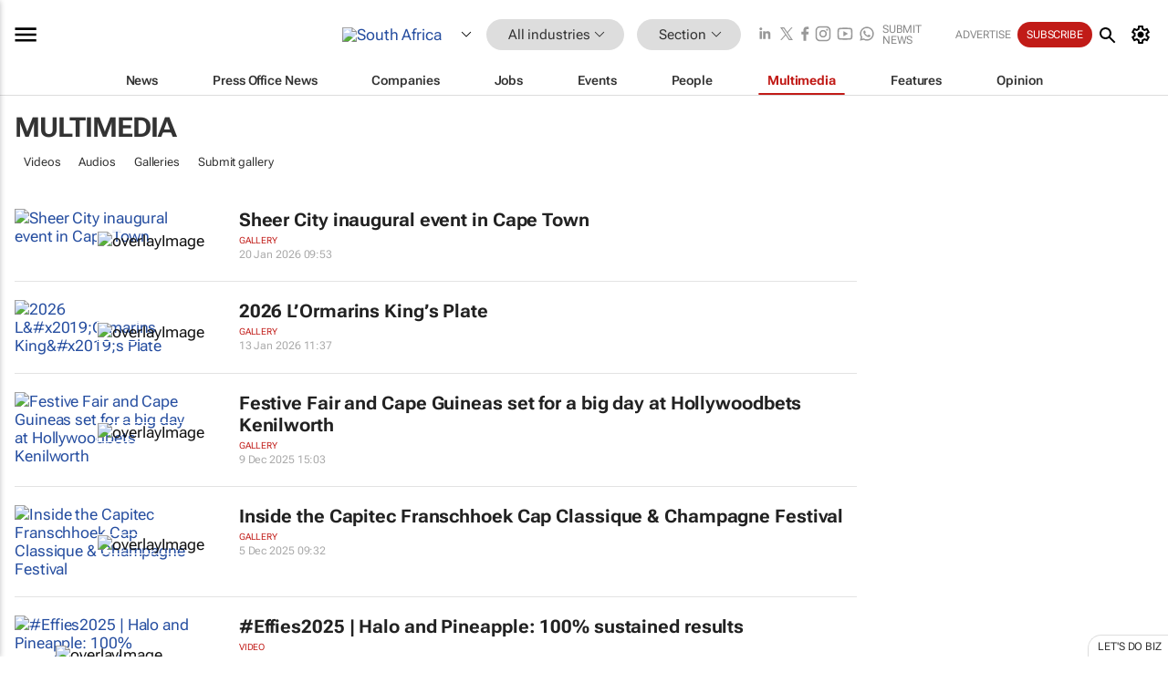

--- FILE ---
content_type: text/html; charset=utf-8
request_url: https://www.bizcommunity.com/Multimedia/196/1.html
body_size: 20752
content:
<!doctype html>
<html lang="en">
<head>
<script>var gaBP='';gaBP=(typeof bizPlatform!=='undefined')?bizPlatform():'';</script><script async src="https://www.googletagmanager.com/gtag/js?id=G-4M01RQ45QJ"></script><script>window.dataLayer = window.dataLayer || [];function gtag(){dataLayer.push(arguments);}gtag('js', new Date());gtag('config','G-4M01RQ45QJ',{'dimension1':'1','dimension2':'1','dimension3':'196','dimension4':'57','dimension5':'0','dimension6':'0','dimension7':'3','dimension8':gaBP});</script>
<!--AD: /23319312375/All-->
<title>All Multimedia in South Africa</title>
<link rel="canonical" href="https://www.bizcommunity.com/Multimedia/196/1.html">
<link rel="alternate" type="application/rss+xml" title="South Africa - All RSS Feed" href="https://www.bizcommunity.com/rss/196/1.html">
<meta name="title" content="All Multimedia in South Africa">
<meta name="description"  content="Africa’s premier B2B news site across 18 industries. Your sector's news, opinions, research, events, jobs and companies.">
<meta name=keywords content="">
<meta http-equiv="Content-Language" content="en-us">
<meta http-equiv="content-type" content="text/html; charset=UTF-8">
<meta name="subject" content="Industry news">
<meta name="url"  content="https://www.bizcommunity.com/Multimedia/196/1.html">
<meta name="robots" content="index,follow">
<meta name="viewport" content="width=device-width, initial-scale=1">
<meta name="theme-color" content="#ffffff">
<meta property="og:title" content="All Multimedia in South Africa">
<meta property="og:type" content="Website">
<meta property="og:description" content="Africa’s premier B2B news site across 18 industries. Your sector's news, opinions, research, events, jobs and companies." >
<meta property="og:site_name" content="Bizcommunity">
<meta property="og:url" content="https://www.bizcommunity.com/Multimedia/196/1.html">
<meta name="image" property="og:image" content="https://www.bizcommunity.com/res/img/biz_balls_250.png">
<meta property="og:image:secure_url" content="https://www.bizcommunity.com/res/img/biz_balls_250.png">
<meta property="og:image:alt" content="Africa’s premier B2B news site across 18 industries. Your sector's news, opinions, research, events, jobs and companies.">
<meta property="twitter:card" content="https://www.bizcommunity.com/res/img/biz_balls_250.png">
<meta name="twitter:card" content="summary_large_image"> 
<meta name="twitter:title" content="All Multimedia in South Africa"> 
<meta name="twitter:url" content="https://www.bizcommunity.com/Multimedia/196/1.html"> 
<meta name="twitter:description" content="Africa’s premier B2B news site across 18 industries. Your sector's news, opinions, research, events, jobs and companies."> 
<meta name="twitter:image" content="https://www.bizcommunity.com/res/img/biz_balls_250.png"> 
<meta name="twitter:site" content="@Bizcommunity"> 
<meta name="twitter:creator" content=" @Bizcommunity"> 
<meta property="fb:app_id" content="144806878919221"> 
<link rel="preconnect" href="https://biz-file.com">
<link rel="preconnect" href="https://cdn.jsdelivr.net">
<link href="/res/css/public-desktop.css?s119e" rel=stylesheet>
<link href="/res/css/section-multimedia.css?s30d" rel=stylesheet>
<link href="/res/css/test-site-live.css?s23" rel=stylesheet><link rel="icon" href="/favicon.ico" sizes="any"><link rel="icon" href="/res/img/favicon/favicon.svg" type="image/svg+xml"><link rel="apple-touch-icon" sizes="180x180" href="/res/img/favicon/apple-touch-icon.png"><link rel="icon" type="image/png" sizes="32x32" href="/res/img/favicon/favicon-32x32.png"><link rel="icon" type="image/png" sizes="16x16" href="/res/img/favicon/favicon-16x16.png"><link rel="manifest" href="/manifest.json"><link rel="apple-touch-icon" href="/res/img/biz-balls-apple-touch.png"><link rel="apple-touch-startup-image" href="/res/img/ios-startup.png"><style>.site-header-placeholder {background: transparent !important;} 
.body-container {margin-top:0px !important;} 
.btn-search--toggle{display:none;}
.CB_i{height: initial}
.RM_box--trending {.RM_small-square-link {display: none}}
.elevated-container--narrow-padding > div{position:static !important}

.front-page-jobs-container content-group { 
margin-top:10px !important;
}

.front-page-latest-jobs {
margin-top:10px !important;
}
	@media screen and (max-width: 768px) {
				.body-new-design--header-only.body-myaccount-page .site-header-placeholder {
					height: 94px;
				}
			}
.kMyAccountTable tr th {color: #fff !important;}
.CTS_title a {font-size: 27px;}
.kLargeTable td {padding: 4px;border: 1px solid #ccc;}</style>
<style>
@font-face {font-family:'Roboto Flex';font-style:normal;font-weight:100 1000;font-stretch:100%;font-display:swap;src:url(/res/font/roboto-flex-v9-wght-xtra.woff2) format('woff2');}
@supports (-webkit-hyphens:none){@font-face {font-family:'Roboto Flex';font-style:normal;font-weight:100 1000;font-stretch:100%;font-display:swap;src:url(/res/font/roboto-flex-v9-wght-xtra-safari.woff2) format('woff2');}}
</style>
<script>
var RNS = RNS || (Math.floor(Math.random() * 0x7FFFFFFF)+1).toString();
var _locationId=196;
var _categoryId=1;
var _contentType=57;
var _contentId=0;
var _pageName='Multimedia';
var jsPageType=3;
var adPosition = '';
</script>
<script nomodule src="/res/js/head.es5.js?m49k"></script>
<script src="/res/js/head.js?m49k"></script>
<script async="async" src="https://securepubads.g.doubleclick.net/tag/js/gpt.js"></script>
<script>window.googletag = window.googletag || {};window.googletag.cmd = window.googletag.cmd || [];var googletag = window.googletag;var googletagads = googletagads || [];googletag.cmd.push(function() {googletag.pubads().enableSingleRequest();googletag.pubads().disableInitialLoad();googletag.pubads().addEventListener('slotRenderEnded', function(event) {updateDFPAdSlot(event.slot.getSlotElementId(), event.isEmpty);});googletag.enableServices();});</script>
</head>
<body class=" body-is-public-page body-has-page-wrap body-page-type-3 body-browse-page body-new-design--header-only body-menu-home body-new-header-july body-has-inner-margin" data-x="addScrollClasses:{'scrollDownClass':'body--scroll-down','scrollUpClass':'body--scroll-up'}">
<div class="site-header"><div class="SH-option"><div class="d-flex" style="align-items: center;justify-content: space-between"><div id="desktop-menuToggle-mainMenu" class="SHO-hamburger"><div class="hamburger  j-hamburger" id="j-hamburger" data-x="axH:{'fireOnlyOnce':true}" data-target="j-sideMenu" data-href="/Request/RenderSideMenuContent.aspx?si=j-sideMenu"><span class="icon"></span></div><div id="j-sideMenu" class="side-menu-content"><div class="d-flex justify-content-center align-items-center" style="height: 80vh;width: 100%;justify-content: center"><img src="/res/img/m-loading.gif" alt=""></div><div class="SMC-overlay" onclick="$('#j-sideMenu').toggleClass('side-menu-content--open');$('.j-hamburger').removeClass('is-active');"></div></div></div><div class="logo"><a href="/"><img class="logo-img" src="https://biz-file.com/res/img/logo.png" alt=""></a></div><a class="j-country-hover country-hover country-hover country-hover" data-x="pRID:{'on':'hover','delay':200,'transition':'none','position':'below','stretchToFitLinksWidth':false,'removeDelayIfPopupVisible':true}" data-target="jLR-Country-Popup-logo"
data-url="/Request/selectcountrypopup.aspx?l=196&amp;c=1" href="/SelectCountry.aspx?l=196&amp;c=1" data-option="show-images"><span class="kvertical-align"><img class="flag" src="https://biz-file.com/res/img/flag/21/196.gif" width="21" height="14" alt="South Africa"></span><span class="pagedropdown-icon-wrapper"><span class="mui-icon_expand-more-black"></span></span></a><div class="bread-crumb"><!---ksjlkds33--><a class="BC-i SM-i SM-i--industries-dropdown" data-x="pRID:{'on':'hoverOnly','delay':200,'transition':'none','position':'below','stretchToFitLinksWidth':false,'removeDelayIfPopupVisible':true}" data-target="j-ind-popup-ksjlkds33" data-url="/Request/SelectIndustryPopupDouble.aspx?ct=57&c=1&pcth=BCI-popup" href="/Multimedia/196/1.html"><span class="BCI-text"> All industries </span><span class="mui-icon_expand-more-black"></span></a><div id="j-ind-popup-ksjlkds33" class="BCI-popup j-escape-hide breadcrum-header" style="display:none"></div><span class="BC-nav mui-icon_arrow-forward-100"></span><a class="BC-i BC-i--section SM-i SM-i--industries-dropdown" data-x="pRID:{'on':'hoverOnly','delay':200,'transition':'none','position':'below','stretchToFitLinksWidth':false,'removeDelayIfPopupVisible':true}" data-target="j-cat-popup-ksjlkds33" href="/Multimedia/196/1.html" data-url="/Request/SelectCategory.aspx?l=196&c=1"><span class="BCI-text">Section </span><span class="mui-icon_expand-more-black"></span></a><div id="j-cat-popup-ksjlkds33" class="BCI-popup j-escape-hide breadcrum-header" style="display:none"></div></div><div class="search-section SHOR-search"><div id="j-search-box-bb95c7d2f5c048bca2a8571a68c53db5" class="search-form search-form--cntrl right-search-search-control search-form--collapsed"><form class="d-flex align-items-center" method="post" action="/Search.aspx?l=196&c=1"  onfocusin="$('body').addClass('search-active');" onfocusout="$('body').removeClass('search-active');"><input id="j-search-input-right-search" placeholder="Search" name="s" class="search-input" type="text" oninput="document.querySelector('#j-btn-clear-text-right-search').style.display = this.value ? 'block' : 'none';" required /><div class="right-controls"><button id="j-btn-clear-text-right-search" class="btn-clear-text" aria-label="Clear search" type="button" onclick="document.getElementById('j-search-input-right-search').value = ''; this.style.display = 'none'; document.getElementById('j-search-input-right-search').focus();"><span class="clear-search-icon"></span></button><div class="btn-advanced-options" title="Advanced options" aria-label="Advanced options" data-x="pRID:{ 'on': 'hover','position': 'belowleft','transition': 'none'}" data-target="jSearch-PopUp-right-search"><span id="advanced-options-text-right-search" class="advanced-options-text"></span><span class="advanced-options-icon"></span></div></div><button class="btn-search" aria-label="Search" role="button"><span class="search-icon"></span></button><button id="j-btn-search-toggle-bb95c7d2f5c048bca2a8571a68c53db5" class="btn-search btn-search--toggle" aria-label="toogle" role="button"><span class="search-icon"></span></button><input id="j-ctype-right-search" hidden type="text" name="ctype"></form><div id="j-search-overlay-bb95c7d2f5c048bca2a8571a68c53db5" class="search-overlay"></div></div><div id="jSearch-PopUp-right-search" style="display:none;"><div class="pop1-arrow"></div><div class="pop1"><ul class="pop1-ul"><li txt="All" rel="/Request/SuggestAll.aspx"><a href="#" class="PUI-text" onclick="$('#j-ctype-right-search').val(0);$('#advanced-options-text-right-search').text('');">All</a></li><li txt="Articles" rel="/Request/SuggestArticles.aspx?l=196&c=1"><a  class="PUI-text" href="#" onclick="$('#j-ctype-right-search').val(1);$('#advanced-options-text-right-search').text('Articles');">Articles</a></li><li txt="Companies" rel="/Request/SuggestCompany.aspx"><a class="PUI-text" href="#" onclick="$('#j-ctype-right-search').val(12);$('#advanced-options-text-right-search').text('Companies');">Companies</a></li><li txt="Events" rel="/Request/SuggestEvents.aspx?l=196"><a class="PUI-text" href="#" onclick="$('#j-ctype-right-search').val(7);$('#advanced-options-text-right-search').text('Events');">Events</a></li><li txt="Galleries" rel="/Request/SuggestGalleries.aspx?l=196"><a  class="PUI-text" href="#" onclick="$('#j-ctype-right-search').val(8);$('#advanced-options-text-right-search').text('Galleries');">Galleries</a></li><li txt="Jobs" rel="/Request/SuggestJobs.aspx"><a  class="PUI-text" href="#" onclick="$('#j-ctype-right-search').val(10);$('#advanced-options-text-right-search').text('Jobs');">Jobs</a></li><li txt="People" rel="/Request/SuggestPeople.aspx"><a  class="PUI-text" href="#" onclick="$('#j-ctype-right-search').val(3);$('#advanced-options-text-right-search').text('People');">People</a></li></ul></div></div><script>onReady(function () {if (!true){return}let searchContainer = document.getElementById('j-search-box-bb95c7d2f5c048bca2a8571a68c53db5');let toggleButton = document.getElementById('j-btn-search-toggle-bb95c7d2f5c048bca2a8571a68c53db5');let overlay = document.getElementById('j-search-overlay-bb95c7d2f5c048bca2a8571a68c53db5');
let body = document.body;
// When the toggle is clicked
// 1. Toggle the class on the search container to inclde the collapsed open class
// 2. Add event listeners for scroll and click outside to remove the open class
// 3. When the overlay is clicked, remove the open class
// 4. When clicked outside the search container, and scroll of scrollHeight  remove the open class
toggleButton.addEventListener('click', function (e) {
e.preventDefault();
searchContainer.classList.toggle('search-form--collapsed-open');
overlay.classList.toggle('search-overlay--open');
body.classList.toggle('right-search-search-control-active');
let scrolled = false;
let scrollHeight = 300;
// Function to handle clicks outside the .search element
function handleClickOutside(event) {
if (!searchContainer.contains(event.target)) {
RemoveClassRemoveListeners();
}
}
// Function to handle scroll beyond 300px
function handleScroll() {
if (window.scrollY > scrollHeight && !scrolled) {
scrolled = true;
RemoveClassRemoveListeners();
}
}
// Function to toggle the class and remove both event listeners
function RemoveClassRemoveListeners() {
searchContainer.classList.remove('search-form--collapsed-open');
overlay.classList.remove('search-overlay--open');
body.classList.remove('right-search-search-control-active');
// Remove event listeners
window.removeEventListener('scroll', handleScroll);
document.removeEventListener('click', handleClickOutside);
}
// Attach event listeners for scroll and click outside
window.addEventListener('scroll', handleScroll);
document.addEventListener('click', handleClickOutside);
});
overlay.addEventListener('click', function () {
searchContainer.classList.remove('search-form--collapsed-open');
overlay.classList.remove('search-overlay--open');
body.classList.remove('right-search-search-control-active');});});</script></div></div><div class="SHO-right d-flex items-center"><div class="social-media-links d-flex">
<a class="icon-link icon-link--linkedin" href="https://za.linkedin.com/company/bizcommunity" target="_blank" rel="noopener,nofollow,noindex" title="Bizcommunity linkedIn">
<span class="sb-linkedin-testsite"></span></a>
<a class="icon-link icon-link--x" href="https://www.bizcommunity.com/advertise/contactus" target="_blank" rel="noopener,nofollow,noindex" title="Bizcommunity x/twitter">
<span class="sb-x-testsite"></span></a>
<a class="icon-link icon-link--facebook" href="https://www.facebook.com/Bizcommunity" target="_blank" rel="noopener,nofollow,noindex" title="Bizcommunity facebook">
<span class="sb-facebook-testsite mr-n-4px ml-n-4px"></span></a>
<a class="icon-link icon-link--instagram" href="https://www.instagram.com/bizcommunity/" target="_blank" rel="noopener,nofollow,noindex" title="Bizcommunity instagram">
<span class="sb-instagram-testsite"></span></a>
<a class="icon-link icon-link--youtube" href="https://www.youtube.com/@bizcommunity" target="_blank" rel="noopener,nofollow,noindex" title="Bizcommunity youtube">
<span class="sb-youtube-testsite"></span></a>
<a class="icon-link icon-link--whatsapp" href="https://www.whatsapp.com/channel/0029Vacw0EY4SpkIG5yGPh2h" target="_blank" rel="noopener,nofollow,noindex" title="Bizcommunity whatsapp">
<span class="sb-whatsapp-testsite"></span></a>
</div>
<a class="SHOR-icon-link"
data-x="pRID:{'on':'hover', 'delay': 200, 'transition': 'none', 'tailClass': 'pop1-arrow', 'position': 'below','resizeWhenContentChanges':true, 'stretchToFitLinksWidth': false, 'removeDelayIfPopupVisible': true,'preventDefaultLink':true}"
data-target="jHL-socialMediaPages"
data-url="/Request/SelectSocialMediaSitesPopup.aspx" href="https://www.bizcommunity.com/advertise/contactus"><span class="CHSRIL-icon m-icon m-icon_share "></span></a><div class="SHOR-links d-flex items-center justify-center cdhdi"><a class="SHORL-i SHORL-i--extra-link" data-target="jSubmitBox-3" data-url="/Request/SelectSubmitPopup.aspx?ru=%2fMultimedia%2f196%2f1.html" href="/SubmitNews.aspx?l=196&c=1">Submit news</a><a class="SHORL-i SHORL-i--extra-link"
href="https://www.bizcommunity.com/advertise?utm_source=bizcommunity&utm_medium=site&utm_campaign=topstrip">Advertise</a><a class="SHORL-i SHORL-i--cta" href="/Signup.aspx?l=196&c=1&ss=siteHeader">Subscribe</a><a class="SHORL-i SHORL-i--my-account  j-myaccount-hover d-flex" data-url="/Request/SelectMyAccountPopup.aspx?ru=%2fMultimedia%2f196%2f1.html" href="/MyAccount/Home.aspx" data-target="jMyAccountBox" href="/MyAccount/Home.aspx" aria-label="MyAccount"><span class="sm-myaccount-text">My Account</span><span class="icon mui-icon_cog j-myaccount-icon"></span></a></div><div class="SHO-controls--mobile"><ul class="sm-ul"><li class="search-toggle" onclick="$('.search-form').toggleClass('search-form--open-for-mobile');$('.SH-mobile-strip').toggleClass('d-none');$('.site-header').toggleClass('site-header--has-mobile-search');"></li><li class="ts-m-tool"><a class="sm-a sm-a--small-margin j-myaccount-hover" data-url="/Request/SelectMyAccountPopup.aspx?ru=%2fMultimedia%2f196%2f1.html" href="/MyAccount/Home.aspx" data-target="jMyAccountBox" href="/MyAccount/Home.aspx" aria-label="MyAccount"><span class="sm-myaccount-text"></span><span id="" class="icon mui-icon_cog j-myaccount-icon"></span></a></li></ul></div></div></div><div class="SH-top-strip"><div class="SHTS-menus d-flex"><div class="SHTS-middle d-flex"><div class="SHTSM-menu"><div class="site-menu d-flex"><div class="SM-items d-flex"><a class="SM-i SM-i--dropdown SM-i-News "
href="/AllIndustries/1.html"  data-target="j-mi-News"><span class="SM-i-text d-flex items-center justify-between">News</span></a><a class="SM-i SM-i--dropdown SM-i-PressOffice "
href="/CompanyNews/196/1.html"  data-target="j-mi-PressOffice"><span class="SM-i-text d-flex items-center justify-between">Press Office News</span></a><a class="SM-i SM-i--dropdown SM-i-Companies "
href="/Companies/196/1.html"  data-target="j-mi-Companies"><span class="SM-i-text d-flex items-center justify-between">Companies</span></a><a class="SM-i SM-i--dropdown SM-i-Jobs "
href="/JobIndustries.aspx?l=196&c=1"  data-target="j-mi-Jobs"><span class="SM-i-text d-flex items-center justify-between">Jobs</span></a><a class="SM-i SM-i--dropdown SM-i-Events "
href="/Events/196/1.html"  data-target="j-mi-Events"><span class="SM-i-text d-flex items-center justify-between">Events</span></a><a class="SM-i SM-i--dropdown SM-i-People "
href="/People/196/1.html"  data-target="j-mi-People"><span class="SM-i-text d-flex items-center justify-between">People</span></a><a class="SM-i SM-i--dropdown SM-i--current SM-i-Multimedia "
href="/Multimedia/196/1.html"  data-target="j-mi-Multimedia"><span class="SM-i-text d-flex items-center justify-between">Multimedia</span></a><a class="SM-i SM-i--dropdown SM-i-SpecialSections "
href="https://www.bizcommunity.com/advertise/sponsorship-content"  data-target="j-mi-SpecialSections"><span class="SM-i-text d-flex items-center justify-between">Features</span></a><a class="SM-i SM-i--dropdown SM-i-Contributors "
href="/ContributorArticles/196/1.html"  data-target="j-mi-Contributors"><span class="SM-i-text d-flex items-center justify-between">Opinion</span></a><div class="SM-items--block"><a class="SM-i"
href="https://www.bizcommunity.com/advertise?utm_source=bizcommunity&utm_medium=site&utm_campaign=topstrip"><span class="SM-i-text d-flex items-center justify-between">Advertise</span></a><a class="SM-i j-myaccount-hover" data-target="jSubmitBox-2" data-url="/Request/SelectSubmitPopup.aspx?ru=%2fMultimedia%2f196%2f1.html" href="/SubmitNews.aspx?l=196&c=1"><span class="SM-i-text d-flex items-center justify-between">Submit news</span></a><div class="myaccount-popup shadow-2" id="jSubmitBox-2" style="display:none;width:fit-content;" data-track="top strip my account pop up"></div></div></div><div id="j-mi-News" class="mm-popup" style="display:none;"><div class="pop1 clear-before-after"><ul class="pop1-col pop1-ul"><li><a class="PUI-text" href="/AllIndustries/1.html">News</a></li><li><a class="PUI-text" href="/CompanyNews/196/1.html">Company news</a></li><li><a class="PUI-text" href="/InBriefs/196/1.html">In briefs</a></li><li><a class="PUI-text" href="/PeopleNews/196/1.html">New appointments</a></li><li><a class="PUI-text" href="/Accounts/196/18.html">New business</a></li><li><a class="PUI-text" href="/NewsletterList.aspx">Newsletters</a></li><li><a class="PUI-text" href="/MostReadArticles/196/1.html">Most read articles</a></li><li><a class="PUI-text" href="/MySavedContent.aspx?id=0&ct=1">Saved content</a></li></ul><div class="pop1-col pop1-right"><a class="kSubmitButton kRound" href="/SubmitNews.aspx?l=196&c=1" title="Submit news" rel="noindex">Submit news</a></div></div></div><div id="j-mi-PressOffice" class="mm-popup" style="display:none;"><div class="pop1 clear-before-after"><ul class="pop1-col pop1-ul"><li><a class="PUI-text" href="/CompanyNews/196/1.html">Press Office news</a></li><li><a class="PUI-text" href="/PressOffices/196/1.html">Press Offices</a></li><li><a class="PUI-text" href="/advertise/bizoffice?utm_source=bizcommunity&utm_medium=site&utm_campaign=link-topMenu">Press Office info</a></li><li><a class="PUI-text" href="/MyAccount/Companies.aspx">My Press Office</a></li></ul><div class="pop1-col pop1-right"><a class="kSubmitButton kRound" href="/SubmitNews.aspx?l=196&c=1" title="Publish your news on Biz" rel="noindex">Publish your news on Biz</a></div></div></div><div id="j-mi-Companies" class="mm-popup" style="display:none;"><div class="pop1 clear-before-after"><ul class="pop1-col pop1-ul"><li><a class="PUI-text" href="/Companies/196/1.html">Companies</a></li><li><a class="PUI-text" href="/CompanyNews/196/1.html">Company news</a></li><li><a class="PUI-text" href="/PressOfficeList.aspx">Press Office Newsrooms</a></li><li><a class="PUI-text" href="/MyAccount/Companies.aspx">My company</a></li><li><a class="PUI-text" href="/MySavedCompanies.aspx">My saved companies</a></li></ul><div class="pop1-col pop1-right"><a class="kSubmitButton kRound" href="/ListCompany.aspx?l=196&c=1" title="Get a Biz listing" rel="noindex">Get a Biz listing</a><a class="kSubmitButton kRound" href="/SubmitNews.aspx?l=196&c=1" title="Publish your news on Biz" rel="noindex">Publish your news on Biz</a></div></div></div><div id="j-mi-Jobs" class="mm-popup" style="display:none;"><div class="pop1 clear-before-after"><ul class="pop1-col pop1-ul"><li><a class="PUI-text" href="/JobIndustries.aspx?l=196&c=1">Jobs offered</a></li><li><a class="PUI-text" href="/JobsWanted.aspx?l=196&c=1&ct=11">Jobs wanted</a></li><li><a class="PUI-text" href="/MySavedJobs.aspx">My saved jobs</a></li><li><a class="PUI-text" href="/MyAccount/CVView.aspx">My CV</a></li><li><a class="PUI-text" href="/Recruiters/196/1.html">Recruiters</a></li><li><a class="PUI-text" href="/CompaniesRecruiting/196/1.html">Companies recruiting</a></li><li><a class="PUI-text" href="/PostJobOffered.aspx?">Post your job ad</a></li><li><a class="PUI-text" href="/MyAccount/Jobs.aspx">Recruitment login</a></li></ul><div class="pop1-col pop1-right"><a class="kSubmitButton kRound" href="/PostJob.aspx" title="Post a job" rel="noindex">Post a job</a></div></div></div><div id="j-mi-Events" class="mm-popup" style="display:none;"><div class="pop1 clear-before-after"><ul class="pop1-col pop1-ul"><li><a class="PUI-text" href="/Events/196/1/cst-3.html">Industry events</a></li><li><a class="PUI-text" href="/Events/196/1/cst-4.html">Workshops</a></li><li><a class="PUI-text" href="/Events/196/1/cst-106.html">Other</a></li><li><a class="PUI-text" href="/Calendar/196/18.html">Calendar</a></li></ul><div class="pop1-col pop1-right"><a class="kSubmitButton kRound" href="/SubmitEvent.aspx" title="Submit event" rel="noindex">Submit event</a></div></div></div><div id="j-mi-People" class="mm-popup" style="display:none;"><div class="pop1 clear-before-after"><ul class="pop1-col pop1-ul"><li><a class="PUI-text" href="/People/196/1.html">Find people</a></li><li><a class="PUI-text" href="/EditProfile.aspx">Edit my profile</a></li></ul><div class="pop1-col pop1-right"></div></div></div><div id="j-mi-Multimedia" class="mm-popup" style="display:none;"><div class="pop1 clear-before-after"><ul class="pop1-col pop1-ul"><li><a class="PUI-text" href="/Videos/196/1.html">Videos</a></li><li><a class="PUI-text" href="/Audios/196/1.html">Audios</a></li><li><a class="PUI-text" href="/Galleries/196/1.html">Galleries</a></li><li><a class="PUI-text" href="/Multimedia/196/589.html">BizTakeouts</a></li></ul><div class="pop1-col pop1-right"><a class="kSubmitButton kRound" href="/MyAccount/SubmitMultimediaAd.aspx" title="Submit your media" rel="noindex">Submit your media</a></div></div></div><!-- These sub menus are loaded at run time, Check the method that creates the cRenderMenuItem menu list --><div id="j-mi-SpecialSections" class="mm-popup" style="display:none;"><div class="pop1 clear-before-after"><ul class="pop1-col pop1-ul"><li><a class="PUI-text" href="/BizTrends">BizTrends</a></li><li><a class="PUI-text" href="/Pendoring">Pendoring</a></li><li><a class="PUI-text" href="/EffieAwards">Effie Awards</a></li><li><a class="PUI-text" href="/BizTrendsTV">BizTrendsTV</a></li><li><a class="PUI-text" href="/NedbankIMC">IMC Conference</a></li><li><a class="PUI-text" href="/OrchidsandOnions">Orchids and Onions</a></li><li><a class="PUI-text" href="/TheLeadCreative">The Lead Creative</a></li><li><a class="PUI-text" href="/LoeriesCreativeWeek">Loeries Creative Week</a></li><li><a class="PUI-text" href="/SpecialSections.aspx">More Sections</a></li></ul><div class="pop1-col pop1-right"><a class="kSubmitButton kRound" href="https://www.bizcommunity.com/advertise/sponsorship-content" title="Features calendar" rel="noindex">Features calendar</a></div></div></div><div id="j-mi-Contributors" class="mm-popup" style="display:none;"><div class="pop1 clear-before-after"><ul class="pop1-col pop1-ul"><li><a class="PUI-text" href="/ContributorArticles/196/1.html">Articles</a></li></ul><div class="pop1-col pop1-right"><a class="kSubmitButton kRound" href="/SubmitNews.aspx?l=196&c=1" title="Contribute" rel="noindex">Contribute</a></div></div></div></div><div id="j-industryDropDown-site-menu" class="industryDropDown" style="display:none;min-width: 200px"></div></div></div></div></div><div class="SHTS-search-section SH-toggle-search-section"><div class="SHSS-search-box"><div id="j-search-box-1718c2e7dfed4df9aa027354eeec4792" class="search-form search-form--cntrl header-search-search-control "><form class="d-flex align-items-center" method="post" action="/Search.aspx?l=196&c=1"  onfocusin="$('body').addClass('search-active');" onfocusout="$('body').removeClass('search-active');"><input id="j-search-input-header-search" placeholder="Search" name="s" class="search-input" type="text" oninput="document.querySelector('#j-btn-clear-text-header-search').style.display = this.value ? 'block' : 'none';" required /><div class="right-controls"><button id="j-btn-clear-text-header-search" class="btn-clear-text" aria-label="Clear search" type="button" onclick="document.getElementById('j-search-input-header-search').value = ''; this.style.display = 'none'; document.getElementById('j-search-input-header-search').focus();"><span class="clear-search-icon"></span></button><div class="btn-advanced-options" title="Advanced options" aria-label="Advanced options" data-x="pRID:{ 'on': 'hover','position': 'belowleft','transition': 'none'}" data-target="jSearch-PopUp-header-search"><span id="advanced-options-text-header-search" class="advanced-options-text"></span><span class="advanced-options-icon"></span></div></div><button class="btn-search" aria-label="Search" role="button"><span class="search-icon"></span></button><button id="j-btn-search-toggle-1718c2e7dfed4df9aa027354eeec4792" class="btn-search btn-search--toggle" aria-label="toogle" role="button"><span class="search-icon"></span></button><input id="j-ctype-header-search" hidden type="text" name="ctype"></form><div id="j-search-overlay-1718c2e7dfed4df9aa027354eeec4792" class="search-overlay"></div></div><div id="jSearch-PopUp-header-search" style="display:none;"><div class="pop1-arrow"></div><div class="pop1"><ul class="pop1-ul"><li txt="All" rel="/Request/SuggestAll.aspx"><a href="#" class="PUI-text" onclick="$('#j-ctype-header-search').val(0);$('#advanced-options-text-header-search').text('');">All</a></li><li txt="Articles" rel="/Request/SuggestArticles.aspx?l=196&c=1"><a  class="PUI-text" href="#" onclick="$('#j-ctype-header-search').val(1);$('#advanced-options-text-header-search').text('Articles');">Articles</a></li><li txt="Companies" rel="/Request/SuggestCompany.aspx"><a class="PUI-text" href="#" onclick="$('#j-ctype-header-search').val(12);$('#advanced-options-text-header-search').text('Companies');">Companies</a></li><li txt="Events" rel="/Request/SuggestEvents.aspx?l=196"><a class="PUI-text" href="#" onclick="$('#j-ctype-header-search').val(7);$('#advanced-options-text-header-search').text('Events');">Events</a></li><li txt="Galleries" rel="/Request/SuggestGalleries.aspx?l=196"><a  class="PUI-text" href="#" onclick="$('#j-ctype-header-search').val(8);$('#advanced-options-text-header-search').text('Galleries');">Galleries</a></li><li txt="Jobs" rel="/Request/SuggestJobs.aspx"><a  class="PUI-text" href="#" onclick="$('#j-ctype-header-search').val(10);$('#advanced-options-text-header-search').text('Jobs');">Jobs</a></li><li txt="People" rel="/Request/SuggestPeople.aspx"><a  class="PUI-text" href="#" onclick="$('#j-ctype-header-search').val(3);$('#advanced-options-text-header-search').text('People');">People</a></li></ul></div></div><script>onReady(function () {if (!false){return}let searchContainer = document.getElementById('j-search-box-1718c2e7dfed4df9aa027354eeec4792');let toggleButton = document.getElementById('j-btn-search-toggle-1718c2e7dfed4df9aa027354eeec4792');let overlay = document.getElementById('j-search-overlay-1718c2e7dfed4df9aa027354eeec4792');
let body = document.body;
// When the toggle is clicked
// 1. Toggle the class on the search container to inclde the collapsed open class
// 2. Add event listeners for scroll and click outside to remove the open class
// 3. When the overlay is clicked, remove the open class
// 4. When clicked outside the search container, and scroll of scrollHeight  remove the open class
toggleButton.addEventListener('click', function (e) {
e.preventDefault();
searchContainer.classList.toggle('search-form--collapsed-open');
overlay.classList.toggle('search-overlay--open');
body.classList.toggle('header-search-search-control-active');
let scrolled = false;
let scrollHeight = 300;
// Function to handle clicks outside the .search element
function handleClickOutside(event) {
if (!searchContainer.contains(event.target)) {
RemoveClassRemoveListeners();
}
}
// Function to handle scroll beyond 300px
function handleScroll() {
if (window.scrollY > scrollHeight && !scrolled) {
scrolled = true;
RemoveClassRemoveListeners();
}
}
// Function to toggle the class and remove both event listeners
function RemoveClassRemoveListeners() {
searchContainer.classList.remove('search-form--collapsed-open');
overlay.classList.remove('search-overlay--open');
body.classList.remove('header-search-search-control-active');
// Remove event listeners
window.removeEventListener('scroll', handleScroll);
document.removeEventListener('click', handleClickOutside);
}
// Attach event listeners for scroll and click outside
window.addEventListener('scroll', handleScroll);
document.addEventListener('click', handleClickOutside);
});
overlay.addEventListener('click', function () {
searchContainer.classList.remove('search-form--collapsed-open');
overlay.classList.remove('search-overlay--open');
body.classList.remove('header-search-search-control-active');});});</script></div></div><div class="SH-mobile-strip d-mobile-only"><div id="j-mobile-subheader-wrapper" class="mobile-subheader-wrapper"><nav class="mobile-subheader"><ul id="j-menu-horizontal-scroll" class="menu-horizontal-scroll"><li class="" ><a href="/Videos/196/1.html">Video</a></li><li class="" ><a href="/Audios/196/1.html">Audio</a></li><li class="" ><a href="/Galleries/196/1.html">Galleries</a></li><li class="" ><a href="/SubmitGallery.aspx">Submit Gallery </a></li></ul></nav><ul  id="j-menu-horizontal-scroll_submenu" class="menu-horizontal-scroll menu-horizontal-scroll_submenu "><li><a href="/Multimedia/196/1.html" >All Multimedia</a></li><li><a  class="j-mobilemenu-hover" data-target="j-mobileMenuIndustryPopUp">Industries <span class="sprite-misc sprite-misc-arrow-dropdown-solid-black sprite-d-11x6"></span></ a></li></ul><div id="j-mobileMenuIndustryPopUp" class="mh-dropdown"style="display:none;"><ul class="mobilemenu-dropdown pop1-col pop1-compact-ul"><li><a href="/Allindustries">Home</a></li><li><a href="/Multimedia/196/0.html"></a></li><li class="" ><a href="/Multimedia/196/11.html">Marketing &amp; Media</a></li><li class="" ><a href="/Multimedia/196/358.html">Agriculture</a></li><li class="" ><a href="/Multimedia/196/454.html">Automotive</a></li><li class="" ><a href="/Multimedia/196/360.html">Construction &amp; Engineering</a></li><li class="" ><a href="/Multimedia/196/371.html">Education</a></li><li class="" ><a href="/Multimedia/196/355.html">Energy &amp; Mining</a></li><li class="" ><a href="/Multimedia/196/836.html">Entrepreneurship</a></li><li class="" ><a href="/Multimedia/196/356.html">ESG &amp; Sustainability</a></li><li class="" ><a href="/Multimedia/196/357.html">Finance</a></li><li class="" ><a href="/Multimedia/196/148.html">Healthcare</a></li><li class="" ><a href="/Multimedia/196/362.html">HR &amp; Management</a></li><li class="" ><a href="/Multimedia/196/379.html">ICT</a></li><li class="" ><a href="/Multimedia/196/364.html">Legal</a></li><li class="" ><a href="/Multimedia/196/427.html">Lifestyle</a></li><li class="" ><a href="/Multimedia/196/389.html">Logistics &amp; Transport</a></li><li class="" ><a href="/Multimedia/196/365.html">Manufacturing</a></li><li class="" ><a href="/Multimedia/196/368.html">Property</a></li><li class="" ><a href="/Multimedia/196/160.html">Retail</a></li><li class="" ><a href="/Multimedia/196/373.html">Tourism &amp; Travel</a></li><li ><a href="/Articles//1/11/g-1.html">International</a></li><li><a style="text-transform:uppercase" href="/SubmitNews.aspx">Submit news</a></li></ul></div><div id="j-MobileMenuCategoryPopUp" class="mh-dropdown" style="display:none;"><ul class="mobilemenu-dropdown pop1-col pop1-compact-ul"><li><a href="/Multimedia/196/1.html" >All </a></li></ul></div></div></div></div></div>
<div id="j-site-header-placeholder" class="site-header-placeholder"></div>
<div id="jLR-Country-Popup-logo" style="display:none; min-width: 200px;"></div>
<div id="jLR-Country-Popup" style="display:none; min-width: 200px;"></div>
<div class="myaccount-popup shadow-2" id="jMyAccountBox" style="display:none;width:fit-content;width:150px" data-track="top strip my account pop up"></div>
<!-- Hidden div element -->
<div id="jHL-socialMediaPages" style="display:none"></div>
<div id="j-mobilebottomtoolbar" class="mbt d-mobile-only"><div id="j-mobilebottomtoolbar-industries" class="mbt-industries"><div class="mbt-menuitem mbt-menuitem_industries "><a href="/Agriculture">Agriculture</a></div><div class="mbt-menuitem mbt-menuitem_industries "><a href="/Automotive">Automotive</a></div><div class="mbt-menuitem mbt-menuitem_industries "><a href="/Construction">Construction &amp; Engineering</a></div><div class="mbt-menuitem mbt-menuitem_industries "><a href="/Education">Education</a></div><div class="mbt-menuitem mbt-menuitem_industries "><a href="/Energy">Energy &amp; Mining</a></div><div class="mbt-menuitem mbt-menuitem_industries "><a href="/Entrepreneurship">Entrepreneurship</a></div><div class="mbt-menuitem mbt-menuitem_industries "><a href="/ESG-Sustainability">ESG &amp; Sustainability</a></div><div class="mbt-menuitem mbt-menuitem_industries "><a href="/Finance">Finance</a></div><div class="mbt-menuitem mbt-menuitem_industries "><a href="/Healthcare">Healthcare</a></div><div class="mbt-menuitem mbt-menuitem_industries "><a href="/HR">HR &amp; Management</a></div><div class="mbt-menuitem mbt-menuitem_industries "><a href="/IT">ICT</a></div><div class="mbt-menuitem mbt-menuitem_industries "><a href="/Legal">Legal</a></div><div class="mbt-menuitem mbt-menuitem_industries "><a href="/Lifestyle">Lifestyle</a></div><div class="mbt-menuitem mbt-menuitem_industries "><a href="/Logistics">Logistics &amp; Transport</a></div><div class="mbt-menuitem mbt-menuitem_industries "><a href="/Manufacturing">Manufacturing</a></div><div class="mbt-menuitem mbt-menuitem_industries "><a href="/MarketingMedia">Marketing &amp; Media</a></div><div class="mbt-menuitem mbt-menuitem_industries "><a href="/Property">Property</a></div><div class="mbt-menuitem mbt-menuitem_industries "><a href="/Retail">Retail</a></div><div class="mbt-menuitem mbt-menuitem_industries "><a href="/Tourism">Tourism &amp; Travel</a></div></div><div class="mbt-scroll d-flex"><a href="/AllIndustries" class="MBTS-link"><div class="MBTSL-icon-container "><span class="icon mui-icon_home"></span></div><p class="MBTSL-caption">News</p></a><a id="j-industriesmenu" href="#" class="MBTS-link "><div class="MBTSL-icon-container "><span class="icon mui-icon_app"></span></div><p class="MBTSL-caption">Industries</p></a><a href="/Companies/196/1.html" class="MBTS-link"><div class="MBTSL-icon-container "><span class="icon mui-icon_company"></span></div><p class="MBTSL-caption">Companies</p></a><a href="/JobIndustries.aspx?l=196&c=1" class="MBTS-link"><div class="MBTSL-icon-container "><span class="icon mui-icon_work"></span></div><p class="MBTSL-caption">Jobs</p></a><a href="/Events/196/1.html" class="MBTS-link"><div class="MBTSL-icon-container "><span class="icon mui-icon_calender"></span></div><p class="MBTSL-caption">Events</p></a><a href="/People/196/1.html" class="MBTS-link"><div class="MBTSL-icon-container "><span class="icon mui-icon_groups"></span></div><p class="MBTSL-caption">People</p></a><a href="/Videos/196/1.html" class="MBTS-link"><div class="MBTSL-icon-container "><span class="icon mui-icon_play"></span></div><p class="MBTSL-caption">Video</p></a><a href="/Audios/196/1.html" class="MBTS-link"><div class="MBTSL-icon-container "><span class="icon mui-icon_sound"></span></div><p class="MBTSL-caption">Audio</p></a><a href="/Galleries/196/1.html" class="MBTS-link"><div class="MBTSL-icon-container "><span class="icon mui-icon_gallaries"></span></div><p class="MBTSL-caption">Galleries</p></a><a href="/MyAccount/SubmitArticle.aspx" class="MBTS-link"><div class="MBTSL-icon-container "><span class="icon mui-icon_post-ad"></span></div><p class="MBTSL-caption">Submit content</p></a><a href="/MyAccount/Home.aspx" class="MBTS-link"><div class="MBTSL-icon-container "><span class="icon mui-icon_person"></span></div><p class="MBTSL-caption">My Account</p></a><a href="https://www.bizcommunity.com/advertise" class="MBTS-link"><div class="MBTSL-icon-container "><span class="icon mui-icon_brand-awareness"></span></div><p class="MBTSL-caption">Advertise with us</p></a></div></div>

<div  class="body-container body-center " >

<!--AD leaderboard-top -->
<div id='div-gpt-ad-270f443f-82ec-4756-8e79-5c3f808a6787-639048598473521880' class='j-adslot jxa bizad ad-leaderboard-top d-desktop-only ' style='width:970px;height:90px;' data-width='970' data-height='90' data-adtype='leaderboard-top' data-adunit='/23319312375/All' data-tname='pos' data-tvalue='leaderboard-top' data-visible data-platform='2' data-adwidthlimit='0'></div>

<div class="subheader"><div class="subheader-top  d-desktop-only"><div class="col1"><h1 id="page-heading" class="pageheading ">Multimedia <span></span></h1></div></div><div class="submenu d-desktop-only"><div class="sm-left"><ul><li ><a href="/Videos/196/1.html">Videos</a></li><li ><a href="/Audios/196/1.html">Audios</a></li><li ><a href="/Galleries/196/1.html">Galleries</a></li><li  class="last" ><a href="/SubmitGallery.aspx">Submit gallery</a></li></ul></div></div></div><style>li.mm-current a.mm-a {border-top: none;}</style><div id="main-multimedia-196-1-57-0" class="j-main main has-right-margin"><div class="right-margin">

<!--AD right-first -->
<div id='div-gpt-ad-af1081e9-27d1-41ba-8c58-edc70fca5b03-639048598473521880' class='j-adslot jxa bizad ad-right-first d-desktop-only ' style='margin-bottom:40px;width:300px;height:250px;' data-width='300' data-height='250' data-adtype='right-first' data-adunit='/23319312375/All' data-tname='pos' data-tvalue='right-first' data-visible data-platform='2' data-adwidthlimit='0'></div>

<div id="kBox350" class="RM_box" ><div class="RMB_content xv3"><style scoped>#kBox350 {background-color: #fff;} #kBox350 </style><div id="div--525e0"><a data-x="axOnLoad" data-href="/Request/Box.aspx?mi=350&i=1&l=196&c=11&ismargin=1" style="display:none;"></a></div></div></div>

<!--AD right-second -->
<div id='div-gpt-ad-ecdc2514-d2f9-4402-820c-b91e082417a1-639048598473521880' class='j-adslot jxa bizad ad-right-second bizad--hascaption  d-desktop-only ' style='margin-bottom:40px;width:300px;height:250px;' data-width='300' data-height='250' data-adtype='right-second' data-adunit='/23319312375/All' data-tname='pos' data-tvalue='right-second' data-visible data-platform='2' data-adwidthlimit='0'></div>

</div><div id="j-mid-col" class="mid-col"><div id="j-bottom-slideIn" class="bottom-slideIn bottom-slideIn--animation" style="display:none">
<div id="j-BS_content" class="BS_content d-flex">
<p class="BS_caption">Subscribe to daily business and company news across 19 industries</p>
<form id="j-BS-form" class="BS_form" action="/Signup.aspx?l=196&c=1&ss=bottombar" method="post" onSubmit="formSubmit()"><input name="ea" placeholder="Your email address" class="BS_input" type="email" required><button class="BS_submit-btn" type="submit" href="/Signup.aspx?ss=bottomSlidein&l=196&c=1&ss=bottombar" >SUBSCRIBE</button><div style="clear:both;"></div></form><a id="BS_close-btn" class="BS_close-button" data-x="closeBtn:{'divIdToUnhide':'j-bottom-slideIn','functionOnRemove':'closeBottomSlideIn','cookieName':'sbbc'}" href="#"  aria-label="Close">&times;</a></div></div><script>function formSubmit(){set_cookie('sbbc', "1");setTimeout(function(){$('#j-bottom-slideIn').fadeOut()}, 1000);}//e.preventDefault();//$.ajax({//    url: '/Request/EmailSubscribe.aspx?l=196&c=1&ss=BottomSlidein',
//    type: 'post',
//    data:$('#j-bottom-slideIn').serialize(),
//    success:function(){
//        $('#j-BS_content').html('<p class=\'BS_caption BS_caption--final-msg\'>Thank you for subscribing</p>')
//        //Set cookie to offf
//        setTimeout(()=>$('#j-bottom-slideIn').fadeOut(),3000);
//    }
//});
</script>


<style>
    .kBrowseMultimediaItem .col1 { padding-right: 20px; }

    div.jp-interface {
        position: relative;
        background-color: #eee;
        width: 100%;
    }

    div.jp-type-single { margin-bottom: 10px; }

    div.jp-controls-holder {
        clear: both;
        width: 100px;
        margin: 0 auto;
        position: relative;
        overflow: hidden;
        top: -8px; /* This negative value depends on the size of the text in jp-currentTime and jp-duration */
    }

    div.jp-interface ul.jp-controls {
        list-style-type: none;
        margin: 0;
        padding: 0;
        overflow: hidden;
    }

    div.jp-interface ul.jp-controls a {
        display: block;
        overflow: hidden;
        text-indent: -9999px;
    }

    a.jp-play,
    a.jp-pause {
        width: 40px;
        height: 40px;
    }

    a.jp-play { background: url('/res/img/mobile/audio-play-black.png') no-repeat scroll 0% 0% transparent; }

    a.jp-pause {
        background: url('/res/img/mobile/audio-pause-black.png') no-repeat scroll 0% 0% transparent;
        display: none;
    }

    .kklOrnicoRating { height: 20px; }

    .kklOrnicoStar {
        width: 16px;
        height: 16px;
        cursor: pointer;
        background: url(https://biz-file.com/res/img/rating/star.gif) no-repeat 0 0px;
    }
        
    .jp-controls { list-style: none; }
</style>
<div class="multimedia-browse elevated-container" data-x="listify:{'selector':'.mb-row'}" width="100%"><div class="mb-row"><div class="col1"><div class="mb-r-c1-overlaybig"><img src="https://biz-file.com/res/img/sprite/view.png" width="28" height="28" alt="overlayImage"/></div><a href="/Gallery/196/427/12171.html"><img src="https://biz-file.com/g/2601/101619.jpg" data-src="https://biz-file.com/g/2601/101619.jpg" class="lazyload" width="200"  height="150"  alt="Sheer City inaugural event in Cape Town" loading="lazy"></a></div><div class="col2" ><h5 ><a href="/Gallery/196/427/12171.html">Sheer City inaugural event in Cape Town</a></h5><div class="mb-r-c2-summary ">Sheer City concluded this weekend as a fully attended, inner-city event, successfully activating Cape Town&#x2019;s central precinct through a carefully managed, multi-venue urban festival format. The event came to life across select venues, Harringtons, District, SurfaRosa, and The Electric, and extended into the City Bowl fringe at Texas.</div><div class="mb-r-c2-type">Gallery</div><div class=" content-item_attrib">20 Jan 2026 09:53</div></div></div><div class="mb-row"><div class="col1"><div class="mb-r-c1-overlaybig"><img src="https://biz-file.com/res/img/sprite/view.png" width="28" height="28" alt="overlayImage"/></div><a href="/Gallery/196/427/12149.html"><img src="https://biz-file.com/g/2601/101570.jpg" data-src="https://biz-file.com/g/2601/101570.jpg" class="lazyload" width="200"  height="150"  alt="2026 L&amp;#x2019;Ormarins King&amp;#x2019;s Plate" loading="lazy"></a></div><div class="col2" ><h5 ><a href="/Gallery/196/427/12149.html">2026 L&#x2019;Ormarins King&#x2019;s Plate</a></h5><div class="mb-r-c2-summary ">The 165th running of the L&#x2019;Ormarins King&#x2019;s Plate on Saturday offered a clear reflection of how South African racing continues to evolve, blending competition with cultural and lifestyle relevance on a single stage.</div><div class="mb-r-c2-type">Gallery</div><div class=" content-item_attrib">13 Jan 2026 11:37</div></div></div><div class="mb-row"><div class="col1"><div class="mb-r-c1-overlaybig"><img src="https://biz-file.com/res/img/sprite/view.png" width="28" height="28" alt="overlayImage"/></div><a href="/Gallery/196/427/12109.html"><img src="https://biz-file.com/g/2512/101476.jpg" data-src="https://biz-file.com/g/2512/101476.jpg" class="lazyload" width="200"  height="150"  alt="Festive Fair and Cape Guineas set for a big day at Hollywoodbets Kenilworth" loading="lazy"></a></div><div class="col2" ><h5 ><a href="/Gallery/196/427/12109.html">Festive Fair and Cape Guineas set for a big day at Hollywoodbets Kenilworth</a></h5><div class="mb-r-c2-summary ">The Summer Festival of Racing continues on 13 December with the Festive Fair and Hollywoodbets Cape Guineas at Kenilworth, offering a full day of top-tier racing, Christmas shopping and family entertainment.</div><div class="mb-r-c2-type">Gallery</div><div class=" content-item_attrib">9 Dec 2025 15:03</div></div></div><div class="mb-row"><div class="col1"><div class="mb-r-c1-overlaybig"><img src="https://biz-file.com/res/img/sprite/view.png" width="28" height="28" alt="overlayImage"/></div><a href="/Gallery/196/443/12100.html"><img src="https://biz-file.com/g/2512/101458.jpg" data-src="https://biz-file.com/g/2512/101458.jpg" class="lazyload" width="200"  height="150"  alt="Inside the Capitec Franschhoek Cap Classique &amp; Champagne Festival" loading="lazy"></a></div><div class="col2" ><h5 ><a href="/Gallery/196/443/12100.html">Inside the Capitec Franschhoek Cap Classique & Champagne Festival</a></h5><div class="mb-r-c2-summary ">Capitec recently hosted the Franschhoek Cap Classique & Champagne Festival at the Huguenot Monument on 29 and 30 November. Guests enjoyed gourmet food, live entertainment, and the festival&#x2019;s theme <i>Champagne White with a Pop of Blue and a Note of Pinot Noir Red.</i>.</div><div class="mb-r-c2-type">Gallery</div><div class=" content-item_attrib">5 Dec 2025 09:32</div></div></div><div class="mb-row"><div class="col1"><div class="mb-r-c1-overlay"><img src="https://biz-file.com/res/img/sprite/watch.png" width="28" height="28" alt="overlayImage"/></div><a href="/article/effies2025-halo-and-pineapple-100-sustained-results-063165a"><img src="https://biz-file.com/c/2511/796464-200x150.png?5" data-src="https://biz-file.com/c/2511/796464-200x150.png?5" class="lazyload" width="200"  height="150"  alt="#Effies2025 | Halo and Pineapple: 100% sustained results" loading="lazy"></a></div><div class="col2" ><h5 ><a href="/article/effies2025-halo-and-pineapple-100-sustained-results-063165a">#Effies2025 | Halo and Pineapple: 100% sustained results</a></h5><div class="mb-r-c2-summary ">Last year&#x2019;s Grand Effie winner Halo and client Pineapple show they are not a one-hit wonder, as they are awarded with the 2025 Gold Effie for Sustained Success - Products, Services.</div><div class="mb-r-c2-type">Video</div><div class=" content-item_attrib">28 Nov 2025 09:00</div></div></div><div class="mb-row"><div class="col1"><div class="mb-r-c1-overlay"><img src="https://biz-file.com/res/img/sprite/watch.png" width="28" height="28" alt="overlayImage"/></div><a href="/article/creating-campaigns-for-societal-change-629721a"><img src="https://biz-file.com/c/2511/796442-200x150.png?5" data-src="https://biz-file.com/c/2511/796442-200x150.png?5" class="lazyload" width="200"  height="150"  alt="#Effies2025 | Ogilvy and VW: Creating campaigns for societal change" loading="lazy"></a></div><div class="col2" ><h5 ><a href="/article/creating-campaigns-for-societal-change-629721a">#Effies2025 | Ogilvy and VW: Creating campaigns for societal change</a></h5><div class="mb-r-c2-summary ">One of only four Gold Effies awarded last month at the ACA Effie Awards, the <i>Volkswagen Night School: Rewriting the Rules of the Road</i> campaign from Ogilvy is an example of how traditional marketing has changed, and how a campaign can bring about real societal change.</div><div class="mb-r-c2-type">Video</div><div class=" content-item_attrib">27 Nov 2025 13:07</div></div></div><div class="mb-row"><div class="col1"><div class="mb-r-c1-overlay"><img src="https://biz-file.com/res/img/sprite/watch.png" width="28" height="28" alt="overlayImage"/></div><a href="/article/effies2025-tbwa-city-lodge-sos-grand-effie-campaign-730812a"><img src="https://biz-file.com/c/2511/796233-200x150.png?5" data-src="https://biz-file.com/c/2511/796233-200x150.png?5" class="lazyload" width="200"  height="150"  alt="#Effies2025 | TBWA's City Lodge's SOS Grand Effie campaign" loading="lazy"></a></div><div class="col2" ><h5 ><a href="/article/effies2025-tbwa-city-lodge-sos-grand-effie-campaign-730812a">#Effies2025 | TBWA's City Lodge's SOS Grand Effie campaign</a></h5><div class="mb-r-c2-summary ">Last month, the Effie Awards South Africa announced the winners for this year. The Grand Effie winner was TBWA\ Hunt Lascaris&#x2019; for its client, the City Lodge Group, for the campaign, <i>SOS - Save Our Stay</i>, for which the agency also won gold.</div><div class="mb-r-c2-type">Video</div><div class=" content-item_attrib">26 Nov 2025 13:42</div></div></div><div class="mb-row"><div class="col1"><div class="mb-r-c1-overlay"><img src="https://biz-file.com/res/img/sprite/watch.png" width="28" height="28" alt="overlayImage"/></div><a href="/article/effies2025-sanlam-f-show-breaks-through-the-finance-category-285327a"><img src="https://biz-file.com/c/2511/796206-200x150.png?12" data-src="https://biz-file.com/c/2511/796206-200x150.png?12" class="lazyload" width="200"  height="150"  alt="#Effies2025 | Sanlam's F-Show breaks through the finance category" loading="lazy"></a></div><div class="col2" ><h5 ><a href="/article/effies2025-sanlam-f-show-breaks-through-the-finance-category-285327a">#Effies2025 | Sanlam's <i>F-Show</i> breaks through the finance category</a></h5><div class="mb-r-c2-summary ">Winning a Gold Effie Award at the ACA Effie Awards held last month, Sanlam&#x2019;s <i>The F-Show</i> with agency Accenture Song is a campaign that captured reach and impact through humour, and resonated with the market.</div><div class="mb-r-c2-type">Video</div><div class=" content-item_attrib">26 Nov 2025 13:40</div></div></div><div class="mb-row"><div class="col1"><div class="mb-r-c1-overlay"><img src="https://biz-file.com/res/img/sprite/watch.png" width="28" height="28" alt="overlayImage"/></div><a href="/article/rapt-biztrendstv-mongezi-mtati-local-is-better-730112a"><img src="https://biz-file.com/c/2511/795755-200x150.png?2" data-src="https://biz-file.com/c/2511/795755-200x150.png?2" class="lazyload" width="200"  height="150"  alt="#RAPT BizTrendsTV | Mongezi Mtati: Local is better" loading="lazy"></a></div><div class="col2" ><h5 ><a href="/article/rapt-biztrendstv-mongezi-mtati-local-is-better-730112a">#RAPT BizTrendsTV | Mongezi Mtati: Local is better</a></h5><div class="mb-r-c2-summary ">Kwa Coach in Klipspruit, Soweto, specialises in pork products. Although only in Soweto, it is known to Cape Town and Durban township residents, from social media and word of mouth.</div><div class="mb-r-c2-type">Video</div><div class=" content-item_attrib">25 Nov 2025 09:20</div></div></div><div class="mb-row"><div class="col1"><div class="mb-r-c1-overlaybig"><img src="https://biz-file.com/res/img/sprite/view.png" width="28" height="28" alt="overlayImage"/></div><a href="/Gallery/196/352/12041.html"><img src="https://biz-file.com/g/2510/101189.jpg" data-src="https://biz-file.com/g/2510/101189.jpg" class="lazyload" width="200"  height="150"  alt="Amazon.co.za launches 'Made for Summer' storefront" loading="lazy"></a></div><div class="col2" ><h5 ><a href="/Gallery/196/352/12041.html">Amazon.co.za launches 'Made for Summer' storefront</a></h5><div class="mb-r-c2-summary ">Amazon South Africa has launched its &#x2018;Made for Summer&#x2019; storefront, offering deals of up to 30% off on seasonal essentials in celebration of local summer culture.</div><div class="mb-r-c2-type">Gallery</div><div class=" content-item_attrib">28 Oct 2025 13:51</div></div></div><div class="mb-row"><div class="col1"><div class="mb-r-c1-overlay"><img src="https://biz-file.com/res/img/sprite/watch.png" width="28" height="28" alt="overlayImage"/></div><a href="/article/how-spiritual-wellness-is-changing-the-workplace-515630a"><img src="https://biz-file.com/c/2510/792633-200x150.png?2" data-src="https://biz-file.com/c/2510/792633-200x150.png?2" class="lazyload" width="200"  height="150"  alt="#RAPT BizTrendsTV | Nokulinda Mkhize: How Spiritual wellness is changing the workplace" loading="lazy"></a></div><div class="col2" ><h5 ><a href="/article/how-spiritual-wellness-is-changing-the-workplace-515630a">#RAPT BizTrendsTV | Nokulinda Mkhize: How Spiritual wellness is changing the workplace</a></h5><div class="mb-r-c2-summary ">In this episode of RAPT BizTrendsTV, Nokulinda Mkhize, a cultural advisor, integral coach, speaker, and practising songoma, with nearly two decades of experience in indigenous healing, talks about how spirituality is changing the world of work.</div><div class="mb-r-c2-type">Video</div><div class=" content-item_attrib">28 Oct 2025 08:30</div></div></div><div class="mb-row"><div class="col1"><div class="mb-r-c1-overlaybig"><img src="https://biz-file.com/res/img/sprite/view.png" width="28" height="28" alt="overlayImage"/></div><a href="/Gallery/196/792/12040.html"><img src="https://biz-file.com/g/2510/101175.jpg" data-src="https://biz-file.com/g/2510/101175.jpg" class="lazyload" width="200"  height="150"  alt="Engines roar at Cape Town&amp;#x2019;s Speed Classic" loading="lazy"></a></div><div class="col2" ><h5 ><a href="/Gallery/196/792/12040.html">Engines roar at Cape Town&#x2019;s  Speed Classic</a></h5><div class="mb-r-c2-summary ">Speed and precision racing took over Philip Kgosana Drive on 26 October as nearly 80 supercars and hillclimb machines competed in the first-ever Speed Classic Cape Town.</div><div class="mb-r-c2-type">Gallery</div><div class=" content-item_attrib">27 Oct 2025 09:52</div></div></div><div class="mb-row"><div class="col1"><div class="mb-r-c1-overlaybig"><img src="https://biz-file.com/res/img/sprite/view.png" width="28" height="28" alt="overlayImage"/></div><a href="/Gallery/196/614/12020.html"><img src="https://biz-file.com/g/2510/100890.jpg" data-src="https://biz-file.com/g/2510/100890.jpg" class="lazyload" width="200"  height="150"  alt="#Loeries2025: Awards Night 1" loading="lazy"></a></div><div class="col2" ><h5 ><a href="/Gallery/196/614/12020.html">#Loeries2025: Awards Night 1</a></h5><div class="mb-r-c2-summary ">The first night of The Loerie Awards took place on Thursday, 9 October at the iconic Cape Town City Hall. View a gallery of the awards night one.</div><div class="mb-r-c2-type">Gallery</div><div class=" content-item_attrib">10 Oct 2025 08:59</div></div></div><div class="mb-row"><div class="col1"><div class="mb-r-c1-overlay"><img src="https://biz-file.com/res/img/sprite/listen.png" width="28" height="28" alt="overlayImage"/></div><a href="/article/vml-birdwatching-at-the-loeries-episode-2-katherine-madley-on-the-state-of-retail-737722a"><img src="https://biz-file.com/c/2510/790589-200x150.png?1" data-src="https://biz-file.com/c/2510/790589-200x150.png?1" class="lazyload" width="200"  height="150"  alt="VML Birdwatching at The Loeries | Episode 2: Katherine Madley on the state of retail" loading="lazy"></a></div><div class="col2" ><h5 ><a href="/article/vml-birdwatching-at-the-loeries-episode-2-katherine-madley-on-the-state-of-retail-737722a">VML Birdwatching at The Loeries | Episode 2: Katherine Madley on the state of retail</a></h5><div class="mb-r-c2-summary ">The Loeries radio jury member and executive for brand, marketing and digital at Pick n Pay, Katherine Madley, chatted to VML Birdwatching at the Loeries with <i>Bizcommunity</i> on the state of retail.</div><div class="mb-r-c2-type">Audio</div><div class=" content-item_attrib">9 Oct 2025 13:29</div></div></div><div class="mb-row"><div class="col1"><div class="mb-r-c1-overlay"><img src="https://biz-file.com/res/img/sprite/listen.png" width="28" height="28" alt="overlayImage"/></div><a href="/article/vml-birdwatching-at-the-loeries-episode-1-insights-from-the-jury-presidents-282277a"><img src="https://biz-file.com/c/2510/790587-200x150.png?1" data-src="https://biz-file.com/c/2510/790587-200x150.png?1" class="lazyload" width="200"  height="150"  alt="VML Birdwatching at The Loeries | Episode 1: Insights from the jury presidents" loading="lazy"></a></div><div class="col2" ><h5 ><a href="/article/vml-birdwatching-at-the-loeries-episode-1-insights-from-the-jury-presidents-282277a">VML Birdwatching at The Loeries | Episode 1: Insights from the jury presidents</a></h5><div class="mb-r-c2-summary ">The Loeries 2025 in-person jury judging session took place on Monday and Tuesday, 6 and 7 October, in Cape Town. VML Birdwatching at the Loeries with <i>Bizcommunity</i> caught up with some of the jury presidents to glean some of the highlights of the entries and what constitutes a winning entry.</div><div class="mb-r-c2-type">Audio</div><div class=" content-item_attrib">9 Oct 2025 13:28</div></div></div><a id="" class="d-flex biz-btn biz-btn--filled  " href="/Multimedia.aspx?l=196&c=1&ndt=20251009132800" ><span class="BB_icon mui-icon_arrow-forward"></span><span class="BB_caption">Next</span></a></div>
<a style="height:1px;display:block;" rel="noindex,nofollow" href="/CheckContent.aspx?l=196&c=1&url=/Multimedia.aspx"><img width="4" height="4" src="/res/img/s.gif"></a><div class="j-browsebelowcontent-footer d-mobile-only"><a class="jx-instancemorefooter-button jx" data-x="axM:{'triggerOnScrollCount':true}" data-href="/Request/AjaxLoadFooter.aspx?l=196&c=1" style="display:none;"></a></div><div id="j-m-menupopup" class="mm-navigation" data-has="has-mm-navigation" data-opening="has-mm-navigation-opening" data-opening-delay="500">
<ul class="d-mobile-only"><li class=" treeview"><a class="sidebar-menu-a" href=""> <i class="fa fa-bars menu-item"></i> News <i class=" fa fa-angle-right pull-right menu-item"></i> </a><ul class="treeview-menu sidebar-submenu"><li ><a class="sidebar-submenu-a" href="/Articles/196/1.html"><i class="fa fa-circle-o"></i>News</a></li><li ><a class="sidebar-submenu-a" href="/CompanyNews/196/1.html"><i class="fa fa-circle-o"></i>Company news</a></li><li ><a class="sidebar-submenu-a" href="/InBriefs/196/1.html"><i class="fa fa-circle-o"></i>In briefs</a></li><li ><a class="sidebar-submenu-a" href="/PeopleNews/196/1.html"><i class="fa fa-circle-o"></i>New appointments</a></li><li ><a class="sidebar-submenu-a" href="/Accounts/196/1.html"><i class="fa fa-circle-o"></i>New business</a></li><li ><a class="sidebar-submenu-a" href="/Newsletters/196/1.html"><i class="fa fa-circle-o"></i>Latest newsletter</a></li><li ><a class="sidebar-submenu-a" href="/MostReadArticles/196/1.html"><i class="fa fa-circle-o"></i>Most read</a></li></ul></li><li class=" treeview"><a class="sidebar-menu-a" href=""> <i class="fa fa-id-badge menu-item"></i> MyBiz <i class=" fa fa-angle-right pull-right menu-item"></i> </a><ul class="treeview-menu sidebar-submenu"><li ><a class="sidebar-submenu-a" href="/NewsFeed.aspx"><i class="fa fa-circle-o"></i>My newsfeed</a></li><li ><a class="sidebar-submenu-a" href="/MyProfile.aspx"><i class="fa fa-circle-o"></i>My profile</a></li><li ><a class="sidebar-submenu-a" href="/EditProfile.aspx"><i class="fa fa-circle-o"></i>Edit my profile</a></li><li ><a class="sidebar-submenu-a" href="/MyArchive.aspx"><i class="fa fa-circle-o"></i>My favourites</a></li><li ><a class="sidebar-submenu-a" href="/Connections.aspx"><i class="fa fa-circle-o"></i>My connections</a></li><li ><a class="sidebar-submenu-a" href="/ConnectionGroups.aspx"><i class="fa fa-circle-o"></i>My groups</a></li><li ><a class="sidebar-submenu-a" href="/Followers.aspx"><i class="fa fa-circle-o"></i>My followers</a></li><li ><a class="sidebar-submenu-a" href="/Following.aspx"><i class="fa fa-circle-o"></i>Following people</a></li></ul></li><li class=" treeview"><a class="sidebar-menu-a" href=""> <i class="fa fa-columns menu-item"></i> Press Offices <i class=" fa fa-angle-right pull-right menu-item"></i> </a><ul class="treeview-menu sidebar-submenu"><li ><a class="sidebar-submenu-a" href="/CompanyNews/196/1.html"><i class="fa fa-circle-o"></i>Press Office news</a></li><li ><a class="sidebar-submenu-a" href="/PressOfficeList.aspx">Press Offices</a></li><li ><a class="sidebar-submenu-a" href="/PressOffices/196/1.html"><i class="fa fa-circle-o"></i>Press Office listings</a></li><li ><a class="sidebar-submenu-a" href="https://www.bizcommunity.com/advertise/bizoffice"><i class="fa fa-circle-o"></i>Press Office info</a></li></ul></li><li class=" treeview"><a class="sidebar-menu-a" href=""> <i class="fa fa-file menu-item"></i> Jobs <i class=" fa fa-angle-right pull-right menu-item"></i> </a><ul class="treeview-menu sidebar-submenu"><li ><a class="sidebar-submenu-a" href="/JobIndustries.aspx?l=196&c=1"><i class="fa fa-circle-o"></i>Jobs offered</a></li><li ><a class="sidebar-submenu-a" href="/JobsWanted.aspx?l=196&c=1&ct=11"><i class="fa fa-circle-o"></i>Jobs wanted</a></li><li ><a class="sidebar-submenu-a" href="/MyArchive.aspx?l=196&c=1&ct=10" rel="nofollow"><i class="fa fa-circle-o"></i>My saved jobs</a></li><li ><a class="sidebar-submenu-a" href="/MyAccount/CVView.aspx"><i class="fa fa-circle-o"></i>My CV</a></li><li ><a class="sidebar-submenu-a" href="/Recruiters/196/1.html"><i class="fa fa-circle-o"></i>Recruiters</a></li><li ><a class="sidebar-submenu-a" href="/CompaniesRecruiting/196/1.html"><i class="fa fa-circle-o"></i>Companies recruiting</a></li><li ><a class="sidebar-submenu-a" href="/PostJobOffered.aspx?"><i class="fa fa-circle-o"></i>Post a job</a></li><li ><a class="sidebar-submenu-a" href="/MyAccount/Jobs.aspx"><i class="fa fa-circle-o"></i>Recruitment login</a></li></ul></li><li class=" treeview"><a class="sidebar-menu-a" href=""> <i class="fa fa-calendar menu-item"></i> Events <i class=" fa fa-angle-right pull-right menu-item"></i> </a><ul class="treeview-menu sidebar-submenu"><li ><a class="sidebar-submenu-a" href="/Events/196/1.html"><i class="fa fa-circle-o"></i>All events</a></li><li ><a class="sidebar-submenu-a" href="/Events/196/1/cst-3.html"><i class="fa fa-circle-o"></i>Industry events</a></li><li ><a class="sidebar-submenu-a" href="/Events/196/1/cst-4.html"><i class="fa fa-circle-o"></i>Workshops</a></li><li ><a class="sidebar-submenu-a" href="/Events/196/1/cst-106.html"><i class="fa fa-circle-o"></i>Other</a></li><li ><a class="sidebar-submenu-a" href="/Calendar/196/1.html"><i class="fa fa-circle-o"></i>Calendar</a></li><li ><a class="sidebar-submenu-a" href="/SubmitEvent.aspx"><i class="fa fa-circle-o"></i>Submit event</a></li></ul></li><li class=" treeview"><a class="sidebar-menu-a" href=""> <i class="fa fa-plus menu-item"></i> Contributors <i class=" fa fa-angle-right pull-right menu-item"></i> </a><ul class="treeview-menu sidebar-submenu"><li ><a class="sidebar-submenu-a" href="/ContributorArticles/196/1.html"><i class="fa fa-circle-o"></i>Articles</a></li></ul></li><li class=" treeview"><a class="sidebar-menu-a" href=""> <i class="fa fa-users menu-item"></i> People <i class=" fa fa-angle-right pull-right menu-item"></i> </a><ul class="treeview-menu sidebar-submenu"><li ><a class="sidebar-submenu-a" href="/People.aspx"><i class="fa fa-circle-o"></i>Find people</a></li><li ><a class="sidebar-submenu-a" href="/PeopleYouMayKnow.aspx"><i class="fa fa-circle-o"></i>People you may know</a></li><li ><a class="sidebar-submenu-a" href="/ProfileInvite.aspx"><i class="fa fa-circle-o"></i>Invite people</a></li><li ><a class="sidebar-submenu-a" href="/EditProfile.aspx"><i class="fa fa-circle-o"></i>Edit my profile</a></li></ul></li><li class=" treeview"><a class="sidebar-menu-a" href=""> <i class="fa fa-home menu-item"></i> Companies <i class=" fa fa-angle-right pull-right menu-item"></i> </a><ul class="treeview-menu sidebar-submenu"><li ><a class="sidebar-submenu-a" href="/Companies/196/1.html"><i class="fa fa-circle-o"></i>Company listings</a></li><li ><a class="sidebar-submenu-a" href="/Associations/196/1.html"><i class="fa fa-circle-o"></i>Associations</a></li><li ><a class="sidebar-submenu-a" href="/MyAccount/Companies.aspx"><i class="fa fa-circle-o"></i>My company</a></li><li ><a class="sidebar-submenu-a" href="/PressOfficeList.aspx"><i class="fa fa-circle-o"></i>Press Offices</a></li></ul></li><li class=" treeview"><a class="sidebar-menu-a" href="/Lifestyle"> <i class="fa fa-coffee menu-item"></i> Lifestyle <i class="  menu-item"></i> </a></li><li class="active treeview"><a class="sidebar-menu-a" href=""> <i class="fa fa-laptop menu-item"></i> Multimedia <i class=" fa fa-angle-right pull-right menu-item"></i> </a><ul class="treeview-menu sidebar-submenu"><li ><a class="sidebar-submenu-a" href="/Images/196/1.html"><i class="fa fa-circle-o"></i>Image</a></li><li ><a class="sidebar-submenu-a" href="/SubmitGallery.aspx"><i class="fa fa-circle-o"></i>Submit gallery</a></li></ul></li><li class=" treeview"><a class="sidebar-menu-a" href="/Audios/196/589.html"> <i class="fa fa-bullhorn menu-item"></i> Biztakeouts Radio <i class="  menu-item"></i> </a></li><li class=" treeview"><a class="sidebar-menu-a" href="https://www.bizcommunity.com/advertise"> <i class="fa fa-percent menu-item"></i> Advertising rates <i class="  menu-item"></i> </a></li><li class=" treeview"><a class="sidebar-menu-a" href="/MyAccount/Home.aspx"> <i class="fa fa-id-badge menu-item"></i> My Account <i class="  menu-item"></i> </a></li><li class=" treeview"><a class="sidebar-menu-a" href="https://www.bizcommunity.com/advertise/contactus"> <i class="fa fa-phone menu-item"></i> Contact us <i class="  menu-item"></i> </a></li></ul>
</div>
<div class="mm-navigation-overlay d-mobile-only"></div><a id="j-btn-bottom" class="d-flex biz-btn biz-btn--filled btn-float-bottom-right d-mobile-only shadow-2  biz-btn--rounded" href=""  onclick="event.preventDefault();window.scrollTo({top: 0, behavior: 'smooth'});"><span class="BB_icon icon mui-icon_arrow-up"></span></a></div></div><div id="nextclick-placeholder"></div></div><a class="jx"  data-x="axM:{'triggerOnScrollCount':true}" data-href="/Request/AjaxLoadFooter.aspx?l=196&c=1" href="" style="opacity:0;"></a><a class="rpbr-tab j-rpbr-tab d-desktop-only" data-x="pRID:{ 'on': 'hover', 'transition': 'fadeIn', 'position': 'none', 'showLoading':true}" data-url="/Request/PopupBottomRightRateCard.aspx?2" data-target="j-rpbr-placeholder" href="/advertise" style="z-index: 999">Let's do Biz</a><div id="j-rpbr-placeholder" class="rpbr-placeholder d-desktop-only" style="display: none;"></div><style></style>

<!--AD pagewrap -->
<div id='div-gpt-ad-59f2dbdf-5f03-466d-a092-329cd6669edd-639048598474771303' class='j-adslot jxa bizad ad-pagewrap d-desktop-only ' style='width:1px;height:1px;' data-width='1' data-height='1' data-adtype='pagewrap' data-adunit='/23319312375/All' data-tname='pos' data-tvalue='pagewrap' data-platform='2' data-adwidthlimit='1350'></div>


<script>implementLazyLoading();</script>
<script>initAds();</script>
<script>
$script('https://cdn.jsdelivr.net/npm/jquery@3.6.0/dist/jquery.min.js','j');
$script(['/res/js/biz'+(typeof dotES5!='undefined'?dotES5:'')+'.js?m110u','/res/js/mobile'+(typeof dotES5!='undefined'?dotES5:'')+'.js?m2d'],'b');</script>
<noscript><link href="/res/css/noscript.css?s2" rel=stylesheet></noscript>

<script>
$script.ready('j',function(){
if (isMobileDeviceWidth()){addStyleSheetToHead('/res/lib/sidebar-menu/sidebar-menu.min.css?2');addStyleSheetToHead('https://cdnjs.cloudflare.com/ajax/libs/font-awesome/4.7.0/css/font-awesome.min.css');}
$script('/res/lib/sidebar-menu/sidebar-menu.min.js?2', 'lib41');
$script('/res/js/listify/jquery.listify.1.mod.js?8', 'lib2');
$script('/res/js/tipsy/jquery.tipsy.js', 'lib9');
});
</script>

<script>
onReady(function(){if (isMobileOrTabletDeviceWidth()) registerPWAServiceWorker();});
onReady(function(){var $stickyad = $('.dfp-rhm-fixed'); $stickyad.stkyBx({topOffset: 48, show_placeholder: true, forceSticky : true});});
onReady(function(){$('.SM-i--dropdown').pRID({ on: 'hover', position:'below', transition: 'none', delay:200, leftOffset: 0, topOffset: 4, tailClass: 'pop1-arrow', preventDefaultLink: false, removeDelayIfPopupVisible: true, disablePopupAtWidth: 767});});
onReady(function(){$('.industryDropDown').pRID({ on: 'hover', position:'below', transition: 'none', delay:200, leftOffset: 0, topOffset: 4, tailClass: 'pop1-arrow', preventDefaultLink: false, removeDelayIfPopupVisible: true, disablePopupAtWidth: 767, width: 220});});
onReady(function(){$('.j-mobilemenu-hover').pRID({ on: 'click', position:'below', transition: 'none', topOffset: 0, leftOffset: 0});});
onReady(function(){$.sidebarMenu('#sidebar-menu')},41);
onReady(function(){$('.mm-ul .mm-li').pRID({ on: 'hover',position:'below', transition: 'none', delay:200, leftOffset: 0, topOffset: -1, tailClass: 'pop1-arrow', preventDefaultLink: false, removeDelayIfPopupVisible: true, disablePopupAtWidth: 767});});
</script>

<script>console.log('Generated:13:57:27');
</script>
<div id="_sitestats" style="position:absolute; top:10px; left:10px;  z-index:-1; visibility: hidden"></div>
<script>document.getElementById('_sitestats').innerHTML='<img  src="/Log/Log'+'Page.aspx?l=196&c=1&ct=57&ci=0&cid=0&url=%2fMultimedia.aspx%3fl%3d196%26c%3d1&pt=3&ap=' + adPosition + '&RNS='+ RNS +'&mob='+(isMobileDeviceWidth()?'1':'0')+'&amp;width=' + window.screen.width + '&amp;height=' + window.screen.height + '"  alt="" width="1" height="1">';</script>
</body>
</html>

--- FILE ---
content_type: text/html; charset=utf-8
request_url: https://www.google.com/recaptcha/api2/aframe
body_size: 267
content:
<!DOCTYPE HTML><html><head><meta http-equiv="content-type" content="text/html; charset=UTF-8"></head><body><script nonce="sT-nnIQbx3h8AsZzVdDoBA">/** Anti-fraud and anti-abuse applications only. See google.com/recaptcha */ try{var clients={'sodar':'https://pagead2.googlesyndication.com/pagead/sodar?'};window.addEventListener("message",function(a){try{if(a.source===window.parent){var b=JSON.parse(a.data);var c=clients[b['id']];if(c){var d=document.createElement('img');d.src=c+b['params']+'&rc='+(localStorage.getItem("rc::a")?sessionStorage.getItem("rc::b"):"");window.document.body.appendChild(d);sessionStorage.setItem("rc::e",parseInt(sessionStorage.getItem("rc::e")||0)+1);localStorage.setItem("rc::h",'1769255852539');}}}catch(b){}});window.parent.postMessage("_grecaptcha_ready", "*");}catch(b){}</script></body></html>

--- FILE ---
content_type: text/css
request_url: https://www.bizcommunity.com/res/css/section-multimedia.css?s30d
body_size: 6789
content:
.bgrid{display:block;display:flex;flex-wrap:wrap;padding:0}.bgrid--gap-10{margin:-5px}.bgrid--gap-10>.bcol{padding:5px}.bgrid--gap-16{margin:-8px}.bgrid--gap-16>.bcol{padding:8px}.bgrid--gap-20{margin:-10px}.bgrid--gap-20>.bcol{padding:10px}.bgrid--gap-30{margin:-15px}.bgrid--gap-30>.bcol{padding:15px}.bgrid--gap-40>.bcol{padding:20px}.bgrid--gap-40{margin:-20px}.bcol{display:inline-block;width:100%}.bcol-12{width:100%}.bcol-11{width:91.66666667%}.bcol-10{width:83.33333333%}.bcol-9{width:75%}.bcol-8{width:66.66666667%}.bcol-7{width:58.33333333%}.bcol-6{width:50%}.bcol-5{width:41.66666667%}.bcol-4{width:33.33333333%}.bcol-3{width:25%}.bcol-2{width:16.66666667%}.bcol-1{width:8.33333333%}@media(min-width:576px){.bcol-sm-12{width:100%}.bcol-sm-11{width:91.66666667%}.bcol-sm-10{width:83.33333333%}.bcol-sm-9{width:75%}.bcol-sm-8{width:66.66666667%}.bcol-sm-7{width:58.33333333%}.bcol-sm-6{width:50%}.bcol-sm-5{width:41.66666667%}.bcol-sm-4{width:33.33333333%}.bcol-sm-3{width:25%}.bcol-sm-2{width:16.66666667%}.bcol-sm-1{width:8.33333333%}}@media(min-width:768px){.bcol-md-12{width:100%}.bcol-md-11{width:91.66666667%}.bcol-md-10{width:83.33333333%}.bcol-md-9{width:75%}.bcol-md-8{width:66.66666667%}.bcol-md-7{width:58.33333333%}.bcol-md-6,.bcol-246{width:50%}.bcol-md-5{width:41.66666667%}.bcol-md-4{width:33.33333333%}.bcol-md-3{width:25%}.bcol-md-2{width:16.66666667%}.bcol-md-1{width:8.33333333%}}@media(min-width:992px){.bcol-lg-12{width:100%}.bcol-lg-11{width:91.66666667%}.bcol-lg-10{width:83.33333333%}.bcol-lg-9{width:75%}.bcol-lg-8{width:66.66666667%}.bcol-lg-7{width:58.33333333%}.bcol-lg-6{width:50%}.bcol-lg-5{width:41.66666667%}.bcol-lg-4,.bcol-246{width:33.33333333%}.bcol-lg-3{width:25%}.bcol-lg-2{width:16.66666667%}.bcol-lg-1{width:8.33333333%}}@media(min-width:1200px){.bcol-xl-12{width:100%}.bcol-xl-11{width:91.66666667%}.bcol-xl-10{width:83.33333333%}.bcol-xl-9{width:75%}.bcol-xl-8{width:66.66666667%}.bcol-xl-7{width:58.33333333%}.bcol-xl-6{width:50%}.bcol-xl-5{width:41.66666667%}.bcol-xl-4{width:33.33333333%}.bcol-xl-3{width:25%}.bcol-xl-2,.bcol-246{width:16.66666667%}.bcol-xl-1{width:8.33333333%}}@media(min-width:1600px){.bcol-xxl-12{width:100%}.bcol-xxl-11{width:91.66666667%}.bcol-xxl-10{width:83.33333333%}.bcol-xxl-9{width:75%}.bcol-xxl-8{width:66.66666667%}.bcol-xxl-7{width:58.33333333%}.bcol-xxl-6{width:50%}.bcol-xxl-5{width:41.66666667%}.bcol-xxl-4{width:33.33333333%}.bcol-xxl-3{width:25%}.bcol-xxl-2{width:16.66666667%}.bcol-xxl-1{width:8.33333333%}}@media(max-width:480px){.bcol-sm-max-12{width:100% !important;max-width:100% !important;display:block !important}}@media(max-width:768px){.bcol-md-max-12{width:100% !important;max-width:100% !important;display:block !important}}.col-auto,.bcol-sm-auto,.bcol-md-auto,.bcol-lg-auto,.bcol-xl-auto,.bcol-xxl-auto{flex:1 0 0;width:auto}.align-items-center{align-items:center}.align-items-end{align-items:end}.bgrid-calc{display:flex;backface-visibility:hidden;margin:0;padding:0;overflow:unset !important}.bgrid-calc>*{display:inline-block}#bcol-calc,.bcol-calc-12,.bcol-calc-6,.bcol-calc-4{flex-shrink:0;margin-right:.51rem;overflow-x:hidden}.bcol-calc-4{width:calc((100% - 2rem) / 3)}.bcol-calc-6{width:calc((100% - 1rem) / 2)}.bcol-calc-12{width:100%}@media(min-width:576px){.bcol-calc-sm-4{width:calc((100% - 1rem) / 3)}.bcol-calc-sm-6{width:calc((100% - 1rem) / 2)}.bcol-calc-sm-12{width:100%}}@media(min-width:768px){.bcol-calc-md-2{width:calc((100% - 4rem) / 5);margin-right:1rem}.bcol-calc-md-3{width:calc((100% - 3rem) / 4);margin-right:1rem}.bcol-calc-md-4{width:calc((100% - 2rem) / 3);margin-right:1rem}.bcol-calc-md-6{width:calc((100% - 1rem) / 2)}.bcol-calc-md-12{width:100%}}.ktitle-header-grey-a,.multimedia-browse .mb-row .col2 h5 a{font-weight:bold}.ktitle-header-grey-a,.multimedia-browse .mb-row .col2 h5 a,.ktitle-header-grey-a:hover,.ktitle-header-grey-a:active,.ktitle-header-grey-a span,.multimedia-browse .mb-row .col2 h5 a span,.ktitle-header-grey-a i,.multimedia-browse .mb-row .col2 h5 a i,.ktitle-header-grey-a b,.multimedia-browse .mb-row .col2 h5 a b{font-size:20px;font-weight:bold;color:#222}.multimedia-browse .mb-row .col2 h5{font-family:"Roboto Flex",Roboto,Arial,Helvetica,Sans-serif;padding-bottom:5px}.multimedia-browse .mb-row .col2 h5 a{color:#222;font-size:20px;font-weight:bold !important}.multimedia-browse .mb-row .col2 h5 a:hover,.multimedia-browse .mb-row .col2 h5 a:hover span,.multimedia-browse .mb-row .col2 h5 a:hover b,.multimedia-browse .mb-row .col2 h5 a:hover i{color:#d00}.multimedia-browse .mb-row .col2 h5 a,.multimedia-browse .mb-row .col2 h5 a i,.multimedia-browse .mb-row .col2 h5 a b,.multimedia-browse .mb-row .col2 h5 a span{font-size:20px}#icon-base{background-repeat:no-repeat;display:inline-block;text-align:center;background-position:center;opacity:.4;position:relative}.clear-before-after{zoom:1}.clear-before-after:before,.clear-before-after:after{content:"";display:table}.clear-before-after:after{clear:both}.clear-after,.flex-row-align-left{zoom:1}.clear-after:after,.flex-row-align-left:after{content:"";display:table;clear:both}.kinlineblock-fix{display:inline-block;vertical-align:middle}.float-left,.ul-horizontal li{float:left;position:relative}.float-right{float:right;position:relative}.kabsolutecenter-fix{margin:auto;position:absolute;top:0;left:0;bottom:0;right:0}.kabsolutecenter-horizontalonly-fix{margin:auto;position:absolute;left:0;right:0}.ul-horizontal{list-style:none;margin:0;padding:0}.ul-horizontal li{display:inline;list-style:none}.ul-remove-bullet,.list-nopartition,.list-partition-grey{list-style:none;margin:0;padding:0}.ul-remove-bullet li,.list-nopartition li,.list-partition-grey li{list-style:none}.ksubmenu-smallfont{text-decoration:none;color:#333;font-weight:normal;padding:6px 8px;text-transform:none;font-size:13px}.ksummary-grey{color:#666}.karticledate-footer{font-size:10px;font-weight:normal;text-transform:uppercase}.karticledate-footer .highlight,.karticledate-footer .highlight a{color:#c11b17;font-size:10px}.font-small,.font-small a,.font-small b,.font-small i,.font-small span,.font-small div{font-size:12px}.font-normalgrey,.font-normalgrey a,.font-normalgrey b,.font-normalgrey i,.font-normalgrey span,.font-normalgrey div{color:#ccc;font-weight:normal}.kvertical-align{vertical-align:middle}.strectch-im{width:100% !important}.hidden{display:none}.kBP-Name-new1{color:#222 !important}.kSmall *{font-size:.83em}.kMedium,.kMedium a{font-size:11px}.tip{border:2px dotted #ccc;padding:8px 20px}.formore{padding:4px}.formore ul{margin:5px 10px;margin-right:14px;list-style:none;list-style-type:none}.formore ul li{background-image:url(https://biz-file.com/res/img/dot_grey.gif);background-repeat:no-repeat;background-position:0 7px;padding-left:.5em;left:initial !important;font-size:11px}.formore ul li a{font-size:11px;text-decoration:none;font-weight:bold}.nowrap{white-space:nowrap}.kValignTop{vertical-align:top}.kValignBottom{vertical-align:bottom}.kAlignLeft{float:left}img.kAlignLeft{padding-right:3px}.kAlignRight{float:right}.float-left,.ul-horizontal li{float:left}@media screen and (min-width:768px){.float-sm-right{float:right}}.clearfix::after{content:"";clear:both;display:table}.sticky-top-5rem{position:sticky;top:5rem}.overflow-hidden{overflow:hidden}.line-clamp-2{display:-webkit-box;-webkit-line-clamp:2;-webkit-box-orient:vertical;overflow:hidden}.line-clamp-3{display:-webkit-box;-webkit-line-clamp:3;-webkit-box-orient:vertical;overflow:hidden}.line-clamp-4{display:-webkit-box;-webkit-line-clamp:4;-webkit-box-orient:vertical;overflow:hidden}.aspect-ratio-overflow-hidden{position:relative !important;width:100%;overflow:hidden}.AROH--16-9{padding-top:60%}.AROH--14-5{padding-top:35%}@media only screen and (max-width:600px){.AROH--16-9{padding-top:65%}}.AROH--3column-carousel{padding-top:33% !important;margin-bottom:5px}.AROH--4column-carousel{padding-top:25%}@media only screen and (max-width:600px){.AROH--3column-carousel{padding-top:60% !important}.AROH--4column-carousel{padding-top:27% !important}}.AROH__inner{position:absolute !important;top:0;left:0;bottom:0;right:0}.aspect-ratio-7-1{aspect-ratio:7/1;overflow:hidden}.responsive-container-16-9{position:relative;overflow:hidden;width:100%;padding-top:56.25%}.responsive-iframe{position:absolute;top:0;left:0;bottom:0;right:0;width:100%;height:100%}.flex-1,.FRAL_col-auto{flex:1}.flex-row-align-left{display:flex;align-items:flex-start}.FRAL_col-fixed{overflow:hidden;float:left}.text-uppercase{text-transform:uppercase !important}.text-uppercase *{text-transform:uppercase !important}.mx-auto{margin-left:auto;margin-right:auto}.my-auto{margin-top:auto;margin-bottom:auto}.m-auto{margin:auto}.m-0{margin:0 !important}.mr-05{margin-right:.5rem !important}.mr-1{margin-right:1rem !important}.ml-04{margin-left:.4rem !important}.mt-5px{margin-top:5px !important}.mt-02{margin-top:.2rem !important}.mt-05{margin-top:.5rem !important}.mt-1{margin-top:1rem !important}.mt-2{margin-top:2rem !important}.mb-025{margin-bottom:.25rem !important}.mb-05{margin-bottom:.5rem !important}.mb-1{margin-bottom:1rem !important}.mb-2{margin-bottom:2rem !important}.mb-20px{margin-bottom:20px}@media screen and (min-width:768px){.mb-md-0{margin-bottom:0 !important}}.ml-n-4px{margin-left:-4px !important}.mr-n-4px{margin-right:-4px !important}.smt-header{scroll-margin-top:60px}.pt-2{padding-top:2rem !important}.ptb-04{padding-top:.4rem !important;padding-bottom:.4rem !important}.pr-5{padding-right:5rem !important}.p-5{padding:1.25rem}.d-none{display:none !important}.d-hide{display:none}@media(max-width:992px){.d-lg-max-none{display:none !important}}@media(max-width:768px){.d-md-max-none{display:none !important}}@media(max-width:576px){.d-sm-max-none{display:none !important}}.d-table{display:table}.d-tc{display:table-cell}.d-tc-middle{display:table-cell;vertical-align:middle}.d-tc-top{display:table-cell;vertical-align:top}@media only screen and (min-width:768px){.d-md-tc{display:table-cell;vertical-align:middle}}.d-ib{display:inline-block}.d-flex{display:table;display:flex}.d-flex-justify-between-2{display:flex;justify-content:space-between}.flex-break{flex-basis:100%;height:0}.flex-row-reverse{flex-direction:row-reverse}.flex-col{flex-direction:column !important}.flex-1,.FRAL_col-auto{flex:1 1 0}.justify-between{justify-content:space-between}.justify-center{justify-content:center}.justify-end{justify-content:end}.justify-around{justify-content:space-around}.items-center{align-items:center}.flex-wrap{flex-wrap:wrap}@media only screen and (min-width:768px){.md-flex-wrap{flex-wrap:wrap}}.gap-1{gap:4px}.gap-3{gap:12px}@media(min-width:768px){.d-sm-flex{display:flex}}.flex-wrap{flex-wrap:wrap}@media(min-width:992px){.d-md-flex{display:flex}}@media only screen and (max-width:576px){.d-sm-max-block{display:block}}@media only screen and (max-width:768px){.d-desktop-only{display:none !important}}@media only screen and (min-width:768px){.d-mobile-only{display:none !important}}.opacity-60{opacity:.6}.bg-gray{background-color:#eee}.h-14rem{height:14rem}.h-8rem{height:8rem}.h-fit{height:fit-content}.h-fit-important{height:fit-content !important}.text-align-center{text-align:center}.text-align-end{text-align:end}.vertical-align-middle{vertical-align:middle}@media(max-width:768px){.align-left-mobile-only{float:left}}.bg-white{background-color:#fff}.bg-light-blue{background-color:#b3e5fc}.bg-light-orange{background-color:#ffcc80}.bg-light-red{background-color:#ff8a80}.b-bottom{border-bottom:solid 1px #e6e6e6}.vertical-line{border-left:solid 1px #e3e3e3;margin:0 10px;display:inline-block;width:1px}.horizontal-line{border-top:solid 1px #e3e3e3;width:100%;margin:10px 0;display:block}.box-shadow{border-radius:2px;border-color:#6dafd9;box-shadow:0 2px 2px 0 #4d4d4f,0 0 2px 0 #4d4d4f}.shadow-1{box-shadow:0 2px 6px 2px rgba(0,0,0,0.15),0 1px 2px 0 rgba(0,0,0,0.3)}.shadow-2{box-shadow:0 2px 6px 2px rgba(0,0,0,0.15),0 1px 2px 0 rgba(0,0,0,0.3)}.shadow-3{box-shadow:0 1px 3px 0 rgba(0,0,0,0.3),0 4px 8px 3px rgba(0,0,0,0.15)}.shadow-4{box-shadow:0 2px 3px 0 rgba(0,0,0,0.3),0 6px 10px 4px rgba(0,0,0,0.15)}.shadow-5{box-shadow:0 4px 4px 0 rgba(0,0,0,0.3),0 8px 12px 6px rgba(0,0,0,0.15)}.list-unstyled{padding-left:0;list-style:none}.list-inline{padding-left:0;list-style:none}.list-inline :not(:last-child){margin-right:.5rem}.list-inline>li{display:inline-block}.links-vertical>a{padding:4px 0;display:block}.list-largesquare-grey{list-style:none;margin:10px 0;padding:0}.list-largesquare-grey li{background-image:url(/res/img/sprite/misc/list-bullet-grey.png?1);background-repeat:no-repeat;background-position:5px center;padding-left:20px;margin-bottom:8px}.list-largesquare-grey li a{font-weight:bold}.list-largesquare-grey li a:hover{color:#d00}.list-largesquare-grey li .kAuthor{color:#d00;font-weight:normal}.list-largesquare-grey li,.list-largesquare-grey li a,.list-largesquare-grey li a i,.list-largesquare-grey li a b,.list-largesquare-grey li .kAuthor{font-size:12px}.list-largesquare-grey li img{vertical-align:middle}.list-partition-grey li{border-bottom:1px solid #eee;padding:5px 0}.list-partition-grey li:hover{background-color:#f2f2f2}.list-partition-grey li,.list-partition-grey li a,.list-partition-grey li a:active,.list-partition-grey li a i,.list-partition-grey li a b{font-size:12px;font-weight:bold}.list-partition-grey li img{vertical-align:middle}.list-partition-grey li .kAuthor{font-size:12px;font-weight:normal}.list-nopartition{margin:10px 0}.list-nopartition li{padding:5px 0}.list-nopartition li:hover{background-color:#f2f2f2}.list-nopartition li,.list-nopartition li a,.list-nopartition li a:active,.list-nopartition li a i,.list-nopartition li a b{font-size:14px;font-weight:bold}.list-nopartition li img{vertical-align:middle}.list-nopartition li .kAuthor{font-size:12px;font-weight:normal}.list-partition-grey-largetxt{list-style:none;margin:10px 0;padding:0}.list-partition-grey-largetxt li{border-bottom:1px dotted #efefef;padding:10px 0 10px 0}.list-partition-grey-largetxt li:hover{background-color:#f2f2f2}.list-partition-grey-largetxt li a{color:#222;font-family:"Roboto Flex",Roboto,Arial,Helvetica,Sans-serif;font-weight:bold}.list-partition-grey-largetxt li a:hover{color:#d00}.list-partition-grey-largetxt li .kAuthor{color:#d00;font-weight:normal}.list-partition-grey-largetxt li,.list-partition-grey-largetxt li a,.list-partition-grey-largetxt li a i,.list-partition-grey-largetxt li a b,.list-partition-grey-largetxt li .kAuthor{font-size:16px}.list-partition-grey-largetxt li img{vertical-align:middle}.list-without-list-style{list-style:none;margin:10px 0;padding:0}.list-without-list-style li{padding-left:5px;border-bottom:1px solid #eee;vertical-align:middle}.list-without-list-style li a{font-weight:bold;display:block;width:100%}.list-without-list-style li a:hover{color:#d00}.list-without-list-style li img{vertical-align:middle;margin-bottom:3px}.list-piped{list-style:none;display:inline;margin:10px 0;padding:0}.list-piped .RM_i,.list-piped li{display:inline-block;border-left:1px solid;font-size:8px;padding:0 8px 0 8px}.list-piped .RM_i:first-child,.list-piped li:first-child{border-left:0;padding-left:0}.list-piped .RM_i a,.list-piped li a{font-weight:600;font-size:10px;text-transform:uppercase}.list-piped .RM_i a:hover,.list-piped li a:hover{color:#d00}.list-piped .RM_i.active a,.list-piped li.active a{color:#d00}@media(min-width:992px){.fs-lg-1{font-size:1rem}}.fs-1125{font-size:1.125rem}.w-100p{width:100%}.w-50p{width:50%}.w-333p{width:33.3%}.w-25p{width:25%}.mi-picture-item{margin-bottom:15px}.multimedia-browse{margin-bottom:20px}.multimedia-browse .mb-row{width:100%;vertical-align:top;display:flex;padding:20px 0;height:100%;border-bottom:1px solid #e3e3e3}.multimedia-browse .mb-row .col1{position:relative;max-width:32%;width:32%;margin-right:20px;flex:1}.multimedia-browse .mb-row .col1 .mb-r-c1-overlay{position:absolute;left:45px;top:33px}.multimedia-browse .mb-row .col1 .mb-r-c1-overlaybig{position:absolute;left:40%;top:40%}.multimedia-browse .mb-row .col1 .mb-r-c1-overlaybig img{border:1px solid white}.multimedia-browse .mb-row .col1 img{width:100%;height:auto}.multimedia-browse .mb-row .col1 a img{width:100%;height:auto;max-width:200px;max-height:150px;border-radius:12px}.multimedia-browse .mb-row .col2{position:relative;overflow:hidden;flex:3}.multimedia-browse .mb-row .col2 h5 a{font-size:20px}.multimedia-browse .mb-row .col2 .mb-r-c2-summary{overflow:hidden;font-size:11px;margin-bottom:5px;display:none}.multimedia-browse .mb-row .col2 .mb-r-c2-summary a{font-size:11px}.multimedia-browse .mb-row .col2 .mb-r-c2-type{color:#c11b17;text-transform:uppercase;font-size:10px}.multimedia-browse .mb-row .col2 .mb-r-c2-date{padding-bottom:0;font-weight:bold;color:#000}.multimedia-browse .mb-row .col2 .mb-r-c2-play{position:absolute;right:0;bottom:0;padding-right:10px}.multimedia-browse .mb-row .col2 a img{width:200px;height:150px}.multimedia-browse .mb-row.over h5 a{color:#da2128}@media screen and (max-width:767px){.multimedia-browse .mb-row{text-align:right}.multimedia-browse .mb-row .col1{margin-right:20px;overflow:hidden}.multimedia-browse .mb-row .col1 a{overflow:hidden}.multimedia-browse .mb-row .col1 a img{width:100%;height:auto}.multimedia-browse .mb-row .col2{overflow:hidden;text-align:left;max-width:62%}.multimedia-browse .mb-row .col2 h5 a{font-size:17px}}@media screen and (max-width:768px){.multimedia-browse .mb-row .col1{min-width:32%;margin-right:20px}.multimedia-browse .mb-row .col2{overflow:hidden}.multimedia-browse .mb-row .col2 h5 a{font-size:17px}}@media screen and (max-width:499px){.mb-row .col1 img:not([class]){width:120px;height:100px}.multimedia-browse .mb-r-c1-overlaybig{display:none !important}}.multimedia-instance-customfield span{font-weight:bold;padding-right:10px}.multimedia-instance-customfield span:after{content:":"}.multimedia-frontpage-box{min-height:200px;background-color:#fff;margin-bottom:40px;position:relative}.multimedia-frontpage-box .mfb-heading{background-color:#e9e9e9;height:32px;width:100%;overflow:hidden}.multimedia-frontpage-box .mfb-heading:after{content:" ";display:block;height:0;clear:both}.multimedia-frontpage-box .mfb-heading .title,.multimedia-frontpage-box .mfb-heading .navigation{float:left;color:#FFF;padding:10px 0;text-align:center;text-transform:uppercase;font-weight:normal}.multimedia-frontpage-box .mfb-heading .title{width:20%;font-size:11px;background-color:#e9e9e9;cursor:pointer}.multimedia-frontpage-box .mfb-heading .title-2cols{width:40%}.multimedia-frontpage-box .mfb-heading .next-title{color:#000;border-left:1px solid #e9e9e9}.multimedia-frontpage-box .mfb-heading .next-title:hover{background-color:#c11b17;color:#FFF;border-left:1px solid #FFF}.multimedia-frontpage-box .mfb-heading .title-active{background-color:#c11b17;color:#FFF}.multimedia-frontpage-box .mfb-heading .navigation{background-color:#e9e9e9;width:59%;font-size:8px;height:32px;margin:0;padding:0;text-align:right}.multimedia-frontpage-box .mfb-heading .navigation .btn-left,.multimedia-frontpage-box .mfb-heading .navigation .btn-right{background:url("/res/img/sprite/misc/arrow-1.png") no-repeat 0 0;background-position:center center;height:32px;width:35px;cursor:pointer;background-color:#e9e9e9;float:none;border:0}.multimedia-frontpage-box .mfb-heading .navigation .btn-left{margin-left:10px;-moz-transform:scaleX(-1);-o-transform:scaleX(-1);-webkit-transform:scaleX(-1);transform:scaleX(-1)}.multimedia-frontpage-box .links{background-color:#333;display:table-cell;position:absolute;width:265px;border:0 solid red;font-size:10px}.multimedia-frontpage-box .links a{padding:0 4px;font-size:10px;color:#FFF;font-family:"Roboto Flex",Roboto,Arial,Helvetica,Sans-serif;font-weight:bold}.multimedia-frontpage-box .mfb-section{overflow:hidden;display:table;width:100%}.multimedia-frontpage-box .mfb-item-row{display:table-row}.multimedia-frontpage-box .mfb-item-row img{width:100%;height:auto;border:1px solid white}.multimedia-frontpage-box .mfb-s-item{display:table-cell;vertical-align:top;background-color:#CCC;position:relative}.multimedia-frontpage-box .mfb-s-item .overlay{border:1px;position:absolute;top:40%;right:0;left:42%;bottom:0;margin:auto;width:100%}.multimedia-frontpage-box .mfb-s-item .overlay img{width:28px;height:28px;border:1px solid white}.multimedia-frontpage-box .mfb-s-item h3 a{font-size:11px;font-family:"Roboto Flex",Roboto,Arial,Helvetica,Sans-serif;color:#222;font-weight:normal}.multimedia-frontpage-box .mfb-s-item .mfb-company a{font-size:11px;font-family:"Roboto Flex",Roboto,Arial,Helvetica,Sans-serif;color:#c11b17}.multimedia-frontpage-box .mfb-s-item .hover-strip1,.multimedia-frontpage-box .mfb-s-item .hover-strip2,.multimedia-frontpage-box .mfb-s-item .hover-strip3,.multimedia-frontpage-box .mfb-s-item .hover-strip4{display:block;height:3px;background-color:#c11b17;position:absolute;bottom:0;width:100%}.multimedia-frontpage-box .mfb-s-item.content{vertical-align:top}.multimedia-frontpage-box .mfb-s-item.col1 h3,.multimedia-frontpage-box .mfb-s-item.col2 h3,.multimedia-frontpage-box .mfb-s-item.col4 h3{padding:10px 5px 0 10px}.multimedia-frontpage-box .mfb-s-item.col3 h3{padding:10px 2px 0 3px}.multimedia-frontpage-box .mfb-s-item.col1 .mfb-company,.multimedia-frontpage-box .mfb-s-item.col2 .mfb-company,.multimedia-frontpage-box .mfb-s-item.col4 .mfb-company{padding:0 10px 10px 10px}.multimedia-frontpage-box .mfb-s-item.col3 .mfb-company{padding:0 10px 10px 3px}.multimedia-frontpage-box .mfb-s-item.col2,.multimedia-frontpage-box .mfb-s-item.col4{background-color:#e2e2e2;margin:0;width:24%}.multimedia-frontpage-box .mfb-s-item.col1,.multimedia-frontpage-box .mfb-s-item.col3{background-color:#eee;width:24%}.multimedia-frontpage-box .mfb-item-row-old .mfb-s-item.col2,.multimedia-frontpage-box .mfb-item-row-old .mfb-s-item.col4{width:120px;background-color:#e2e2e2;margin:0}.multimedia-frontpage-box .mfb-item-row-old .mfb-s-item.col1{width:120px;padding-right:7px}.multimedia-frontpage-box .mfb-item-row-old .mfb-s-item.col3{padding:0 7px;width:120px}.multimedia-frontpage-box .mfb-item-row-old .mfb-s-item.col4{width:120px;padding:0}.multimedia-frontpage-box .mfb-item-row-old .mfb-s-item.col4 img:nth-child(2){width:118px !important}.actionbox-multimedia-rhm{background-color:#e2e2e2;padding:10px 2px;text-align:center}.multimedia-container{overflow:hidden;position:relative;width:100%}.multimedia-container::after{padding-top:56.25%;display:block;content:""}.multimedia-container iframe{position:absolute;top:0;left:0;width:100%;height:100%}
